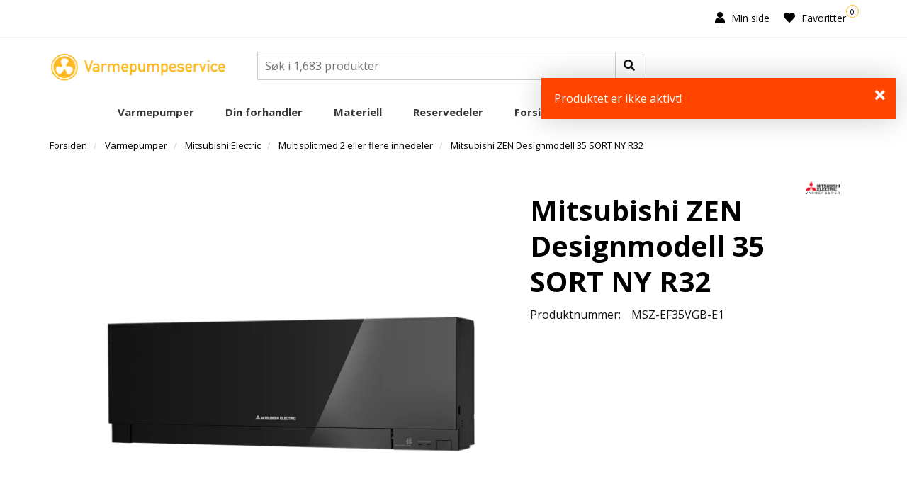

--- FILE ---
content_type: text/html; charset=UTF-8
request_url: https://www.varmepumpeservice.no/zen-designmodell-35-sort-r32-1
body_size: 13461
content:
<!DOCTYPE html>
<html lang="nb">
<head>
             
<!-- START /modules/meta -->
<title>Mitsubishi ZEN Designmodell 35 SORT NY R32 Velkommen </title>
<meta name="generator" content="Gurusoft Ecommerce">
<meta name="viewport" content="width=device-width, initial-scale=1.0">
<meta http-equiv="Content-Type" content="text/html; charset=UTF-8"/>
<meta http-equiv="X-UA-Compatible" content="IE=edge">
<meta charset="UTF-8"/>

<meta name="description" content=""/>
<meta name="robots" content="index,follow"/>

<meta name="google" content="notranslate"/>

<meta property="og:site_name" content="Velkommen "/>
<meta property="og:title" content="Mitsubishi ZEN Designmodell 35 SORT NY R32 Velkommen "/>
<meta property="og:type" content="product"/>
<meta property="og:description" content=""/>
<meta property="og:image" content="https://res.cloudinary.com/varmepumpeservice-as/image/upload/d_standard_placeholder.png,f_auto,q_auto/v1623068359/p_MSZ-EF35VGB-E1_default_1"/>
<meta property="og:image:url" content="https://res.cloudinary.com/varmepumpeservice-as/image/upload/d_standard_placeholder.png,f_auto,q_auto/v1623068359/p_MSZ-EF35VGB-E1_default_1"/>
<meta property="og:image:secure_url" content="https://res.cloudinary.com/varmepumpeservice-as/image/upload/d_standard_placeholder.png,f_auto,q_auto/v1623068359/p_MSZ-EF35VGB-E1_default_1"/>
<!-- END /modules/meta -->
             
<!-- START /modules/includes-head -->

         
<!-- START /modules/components/favicon -->



<!-- END /modules/components/favicon -->


    <!-- The initial config of Consent Mode -->
    <script type="text/javascript">window.dataLayer=window.dataLayer||[];function gtag(){dataLayer.push(arguments);}gtag('consent','default',{ad_storage:'denied',analytics_storage:'denied',wait_for_update:1500,});gtag('set','ads_data_redaction',true);</script>
    <script id="CookieConsent" src="https://policy.app.cookieinformation.com/uc.js" data-culture="NB" type="text/javascript" data-gcm-version="2.0"></script>


    
    <script>(function(w,d,s,l,i){w[l]=w[l]||[];w[l].push({'gtm.start':new Date().getTime(),event:'gtm.js'});var f=d.getElementsByTagName(s)[0],j=d.createElement(s),dl=l!='dataLayer'?'&l='+l:'';j.async=true;j.src='//www.googletagmanager.com/gtm.js?id='+i+dl;f.parentNode.insertBefore(j,f);})(window,document,'script','dataLayer','GTM-N8KCD2H');</script>

    <script>!function(f,b,e,v,n,t,s){if(f.fbq)return;n=f.fbq=function(){n.callMethod?n.callMethod.apply(n,arguments):n.queue.push(arguments)};if(!f._fbq)f._fbq=n;n.push=n;n.loaded=!0;n.version='2.0';n.queue=[];t=b.createElement(e);t.async=!0;t.src=v;s=b.getElementsByTagName(e)[0];s.parentNode.insertBefore(t,s)}(window,document,'script','//connect.facebook.net/en_US/fbevents.js');fbq('init','368472467574750');fbq('track','PageView');</script>
    <noscript><img height="1" width="1" style="display:none" src="https://www.facebook.com/tr?id=368472467574750&amp;ev=PageView&amp;noscript=1"/></noscript>

<link href="/themes/A.javascript,,_jquery,,_chosen,,_chosen.min.css,,qv==202503191046+stylesheet,,_bootstrap.css,,qv==202503191046+stylesheet,,_animation.css,,qv==202503191046,Mcc.5sARoUdPs2.css.pagespeed.cf.geBLqno1Qn.css" rel="stylesheet"/>



<link href="/themes/stylesheet/fontawesome/css/A.fontawesome.min.css,qv=202503191046.pagespeed.cf.So5ZFAvONt.css" rel="stylesheet preload" as="style">
<link href="/themes/stylesheet/fontawesome/css/A.brands.css,qv=202503191046.pagespeed.cf.m8KAKEhY1i.css" rel="stylesheet preload" as="style">
<link href="/themes/stylesheet/fontawesome/css/A.solid.css,qv=202503191046.pagespeed.cf.muOtzwMUM2.css" rel="stylesheet preload" as="style">
<link href="/themes/stylesheet/fontawesome/css/A.regular.css,qv=202503191046.pagespeed.cf.D8D6t6tnwD.css" rel="stylesheet preload" as="style">
<link href="/themes/stylesheet/fontawesome/css/A.v4-shims.css,qv=202503191046.pagespeed.cf.RnyYON69M9.css" rel="stylesheet preload" as="style">

<link href="/themes/stylesheet/A.owlCarousel,,_owl.carousel.min.css,,qv==202503191046+typeahead.css,,qv==202503191046,Mcc.EvJLTTqMW9.css.pagespeed.cf.nIqNGzcuFR.css" rel="stylesheet"/>

<link href="/themes/stylesheet/A.stylesheet.css+fancybox,,_jquery.fancybox.min.css,Mcc.eH1G7FvfuC.css.pagespeed.cf.A7hoM4WSX6.css" rel="stylesheet"/>


                        


<script>if(navigator.userAgent.match(/IEMobile\/10\.0/)){var msViewportStyle=document.createElement("style");msViewportStyle.appendChild(document.createTextNode("@-ms-viewport{width:auto!important}"));document.getElementsByTagName("head")[0].appendChild(msViewportStyle);}</script>

<!-- END /includes/stylesheet/product.vm -->

             <meta name="facebook-domain-verification" content="f5yz2k1ur0dn5a2f767t2rhci15xll"/>



    </head>
<body class="keep-header layout-fullwidth fs"><noscript><meta HTTP-EQUIV="refresh" content="0;url='https://www.varmepumpeservice.no/zen-designmodell-35-sort-r32-1?PageSpeed=noscript'" /><style><!--table,div,span,font,p{display:none} --></style><div style="display:block">Please click <a href="https://www.varmepumpeservice.no/zen-designmodell-35-sort-r32-1?PageSpeed=noscript">here</a> if you are not redirected within a few seconds.</div></noscript>
                 <noscript><iframe src="https://www.googletagmanager.com/ns.html?id=GTM-N8KCD2H" height="0" width="0" style="display:none;visibility:hidden"></iframe></noscript>
    <section id="page" class="offcanvas-pusher" role="main">

        <!--[if lt IE 7]>
        <p class="chromeframe">You are using an <strong>outdated</strong> browser. Please <a href="http://browsehappy.com/">upgrade your browser</a> or <a href="http://www.google.com/chromeframe/?redirect=true">activate Google Chrome Frame</a> to improve your experience.</p>
        <![endif]-->

                 
<!-- START /modules/components/top-menu -->

<div data-ajax_target="top-admin-menu">

</div>

<div class="hidden-xs hidden-sm top-menu-row">
    <div class="container">
        <div class="row">
            <div class="col-sm-6 text-left">
                <div class="top-menu-row__link-menu">
                                    </div>
            </div>
            <div class="col-sm-6 text-right">
                <div class="top-menu-row__icon-menu">
                    
                                        <div class="dealer-button-desktop clearfix">
                                 
<!-- START /modules/components/dealer-button-desktop -->
<!-- END /modules/components/dealer-button-desktop -->
                    </div>
                    
                    <div class="user-button-desktop clearfix">
                                 
<!-- START /modules/components/user-button-desktop -->
<a class="dropdown-toggle" data-toggle="dropdown" title="Min side">
    <i class="fas fa-user" aria-hidden="true"></i>
    Min side
</a>
<ul class="dropdown-menu" role="menu" data-ajax_target="user-button-links">
    </ul>
<!-- END /modules/components/user-button-desktop -->
                    </div>
                    <div class="info-button-desktop clearfix">
                                 
<!-- START /modules/components/info-button-desktop -->
<!-- END /modules/components/info-button-desktop -->
                    </div>
                                            <div class="favorite-button-desktop clearfix">
                                     
<!-- START /modules/components/favorite-button-desktop -->

<span class="favorite-quantity" data-ajax_target="favorites-size">
    </span>
<a href="/favorites" title="Favoritter" class="favorite-userbutton">
    <i class="fas fa-heart" aria-hidden="true"></i>
    Favoritter
</a>

<!-- END /modules/components/favorite-button-desktop -->
                        </div>
                                    </div>
            </div>
        </div>
    </div>
</div>

<!-- END /modules/components/favorite-button-desktop -->

                 
<!-- START /modules/header -->

<div class="scrollToTop">
    <div id="back-text">
        <span>Til toppen</span>
    </div>
    <i class="fas fa-angle-up" aria-hidden="true"></i>
</div>

<section id="header">
    <div id="sticky-desktop" class="desktop hidden-xs hidden-sm js-sticky-nav-wrapper">
        <div class="js-header2">
            <section id="topbar">
                                
                <div class="desktop hidden-xs hidden-sm">
                    <div class="container">
                        <div class="row">
                            <div class="col-md-3">
                                <div id="logo-theme" itemprop="logo">
                                    <a href="/"><img src="/themes/logos/xlogo.png.pagespeed.ic.EAojQnIQPq.webp" class="img-responsive" alt="Velkommen "></a>
                                </div>
                            </div>
                            <div class="col-md-6">
                                <div class="search-bar" itemscope itemtype="http://schema.org/WebSite">
                                    <meta itemprop="url" content="https://www.varmepumpeservice.no"/>
                                    <form action="search" method="get" accept-charset="UTF-8" itemprop="potentialAction" itemscope itemtype="http://schema.org/SearchAction">
                                        <meta itemprop="target" content="https://www.varmepumpeservice.no/search?action=search&q={q}"/>
                                        <input type="hidden" name="action" value="search"/>
                                        <input type="text" name="q" placeholder="Søk i 1,683 produkter" class="suggest" aria-label="Søk" required itemprop="query-input"/>
                                        <button class="button-search" type="submit" aria-label="Søk">
                                            <i class="fas fa-search"></i>
                                            <i class="fas fa-spinner fa-spin fa-fw hidden"></i>
                                        </button>
                                    </form>
                                </div>
                            </div>
                            <div class="col-md-3">
                                <div class="basket-button-desktop">
                                             
<!-- START /modules/components/basket-button-desktop -->

<!-- END /modules/components/basket-button-desktop -->
                                </div>
                            </div>
                        </div>
                    </div>
                </div>
            </section>

            <section id="pav-mainnav" class="search-in-nav">
                <div class="container mainnav-wrap">
                    <div class="navbar">
                        <nav class="pav-megamenu megamenu" id="desktop_menu" role="navigation">
                                     
<!-- START /modules/components/category-menu-desktop -->

<div class="container">
    <div class="collapse navbar-collapse hidden-xs hidden-sm">
        <ul class="nav navbar-nav" id="topMenu">
                                                            <li class=" dropdown dropdown-xl-trigger deeper " data-category_id="10005">
                    <a class="dropdown-toggle" href="/varmepumper">Varmepumper</a>
                                            <div class="dropdown-menu xl-dropdown dropdown-xl-content">
                            <div class="container">
                                <div class="category-sub-menu">
                                                                                                                                                        
                                                                                <div class="xl-row clearfix">
                                        
                                        <div class="xl-colum">
                                            <a href="/mitsubishi?parent=10005" title="Mitsubishi Electric"><strong>Mitsubishi Electric</strong></a>
                                                                                            <ul>
                                                                                                                                                                                                                        <li>
                                                            <a href="/bestselgere-mitsubishi-1?parent=10010">Bestselgere Mitsubishi</a>
                                                        </li>
                                                                                                                                                                                                                            <li>
                                                            <a href="/til-kontor-naring?parent=10010">Kontor/ lager</a>
                                                        </li>
                                                                                                                                                                                                                            <li>
                                                            <a href="/kirigamine-multisplitt?parent=10010">Multisplit med 2 eller flere innedeler</a>
                                                        </li>
                                                                                                                                                                                                                            <li>
                                                            <a href="/miniventilasjon?parent=10010">Miniventilasjon</a>
                                                        </li>
                                                                                                                                                                                                                            <li>
                                                            <a href="/naring-og-luft-vann-1?parent=10010">Mitsubishi - Næring og luft/vann</a>
                                                        </li>
                                                                                                                                                            </ul>
                                                                                    </div>

                                                                                                                                                            
                                        
                                        <div class="xl-colum">
                                            <a href="/panasonic?parent=10005" title="Panasonic"><strong>Panasonic</strong></a>
                                                                                            <ul>
                                                                                                                                                                                                                        <li>
                                                            <a href="/panasonic-bestselgere?parent=10011">Bestselgere Panasonic</a>
                                                        </li>
                                                                                                                                                                                                                            <li>
                                                            <a href="/multisplitt-med-innedeler?parent=10011">Multisplitt med innedeler</a>
                                                        </li>
                                                                                                                                                                                                                            <li>
                                                            <a href="/multisplitt-med-innedeler-1?parent=10011">Multisplitt nordisk med innedeler</a>
                                                        </li>
                                                                                                                                                                                                                            <li>
                                                            <a href="/naring-og-luft-vann?parent=10011">Næring og luft/vann</a>
                                                        </li>
                                                                                                                                                            </ul>
                                                                                    </div>

                                                                                                                                                            
                                        
                                        <div class="xl-colum">
                                            <a href="/toshiba?parent=10005" title="Toshiba"><strong>Toshiba</strong></a>
                                                                                            <ul>
                                                                                                                                                                                                                        <li>
                                                            <a href="/toshiba-bestselgere?parent=10145">Toshiba bestselgere</a>
                                                        </li>
                                                                                                                                                                                                                            <li>
                                                            <a href="/tekstiltrekk-til-toshiba-signatur?parent=10145">Tekstiltrekk til Toshiba Signatur</a>
                                                        </li>
                                                                                                                                                                                                                            <li>
                                                            <a href="/toshiba-multisplitt-1?parent=10145">Toshiba Multisplitt</a>
                                                        </li>
                                                                                                                                                                                                                            <li>
                                                            <a href="/toshiba-multisplitt-2-nordic?parent=10145">Toshiba Multisplitt Nordic</a>
                                                        </li>
                                                                                                                                                            </ul>
                                                                                    </div>

                                                                                                                                                            
                                        
                                        <div class="xl-colum">
                                            <a href="/cooper-hunter?parent=10005" title="Cooper&Hunter"><strong>Cooper&Hunter</strong></a>
                                                                                            <ul>
                                                                                                                                                                                                                        <li>
                                                            <a href="/bestselgere-cooper--hunter?parent=10244">Bestselgere Cooper & Hunter</a>
                                                        </li>
                                                                                                                                                            </ul>
                                                                                    </div>

                                                                                                                                                            
                                        
                                        <div class="xl-colum">
                                            <a href="/fujitsu-1?parent=10005" title="Fujitsu"><strong>Fujitsu</strong></a>
                                                                                    </div>

                                                                                </div>
                                                                                                                                                            
                                                                                <div class="xl-row clearfix">
                                        
                                        <div class="xl-colum">
                                            <a href="/samsung?parent=10005" title="Samsung"><strong>Samsung</strong></a>
                                                                                            <ul>
                                                                                                                                                                                                                        <li>
                                                            <a href="/samsung-bestselgere?parent=10139">Samsung Bestselgere</a>
                                                        </li>
                                                                                                                                                            </ul>
                                                                                    </div>

                                                                                                                                                            
                                        
                                        <div class="xl-colum">
                                            <a href="/midea-varmepumper?parent=10005" title="Midea varmepumper"><strong>Midea varmepumper</strong></a>
                                                                                            <ul>
                                                                                                                                                                                                                        <li>
                                                            <a href="/midea-bestselgere?parent=10100">Midea Bestselgere</a>
                                                        </li>
                                                                                                                                                                                                                            <li>
                                                            <a href="/midea-multisplit?parent=10100">Multisplit med 2 eller flere innedeler</a>
                                                        </li>
                                                                                                                                                            </ul>
                                                                                    </div>

                                                                                                            </div>
                            </div>
                        </div>
                                    </li>
                                                            <li class=" dropdown dropdown-xl-trigger deeper " data-category_id="10090">
                    <a class="dropdown-toggle" href="/gratis-befaring">Din forhandler</a>
                                            <div class="dropdown-menu xl-dropdown dropdown-xl-content">
                            <div class="container">
                                <div class="category-sub-menu">
                                                                                                                                                        
                                                                                <div class="xl-row clearfix">
                                        
                                        <div class="xl-colum">
                                            <a href="/takk-forhandler?parent=10090" title="Takk forhandler"><strong>Takk forhandler</strong></a>
                                                                                    </div>

                                                                                                            </div>
                            </div>
                        </div>
                                    </li>
                                                            <li class=" dropdown dropdown-xl-trigger deeper " data-category_id="10006">
                    <a class="dropdown-toggle" href="/materiell">Materiell</a>
                                            <div class="dropdown-menu xl-dropdown dropdown-xl-content">
                            <div class="container">
                                <div class="category-sub-menu">
                                                                                                                                                        
                                                                                <div class="xl-row clearfix">
                                        
                                        <div class="xl-colum">
                                            <a href="/isolerte-kopperror?parent=10006" title="Isolerte kopperrør"><strong>Isolerte kopperrør</strong></a>
                                                                                            <ul>
                                                                                                                                                                                                                        <li>
                                                            <a href="/overbygg-metall-1?parent=10021">Dobbelisolert kobberrør</a>
                                                        </li>
                                                                                                                                                                                                                            <li>
                                                            <a href="/isolert-kobberror?parent=10021">Isolert kobberrør</a>
                                                        </li>
                                                                                                                                                            </ul>
                                                                                    </div>

                                                                                                                                                            
                                        
                                        <div class="xl-colum">
                                            <a href="/veggfester-bakkestativ?parent=10006" title="Veggfester/bakkestativ"><strong>Veggfester/bakkestativ</strong></a>
                                                                                            <ul>
                                                                                                                                                                                                                        <li>
                                                            <a href="/veggfeste-3?parent=10023">Veggfeste</a>
                                                        </li>
                                                                                                                                                                                                                            <li>
                                                            <a href="/veggfeste?parent=10023">Bakkestativ</a>
                                                        </li>
                                                                                                                                                                                                                            <li>
                                                            <a href="/vibrasjonsdempere?parent=10023">Vibrasjonsdempere</a>
                                                        </li>
                                                                                                                                                                                                                            <li>
                                                            <a href="/base-for-bakkemontering?parent=10023">Base for bakkemontering</a>
                                                        </li>
                                                                                                                                                                                                                            <li>
                                                            <a href="/veggfeste-2?parent=10023">Spesialbraketter</a>
                                                        </li>
                                                                                                                                                            </ul>
                                                                                    </div>

                                                                                                                                                            
                                        
                                        <div class="xl-colum">
                                            <a href="/kanaler?parent=10006" title="Kanaler Standard"><strong>Kanaler Standard</strong></a>
                                                                                            <ul>
                                                                                                                                                                                                                        <li>
                                                            <a href="/kanaler-hvit-80x60?parent=10022">Ambista hvit 80x60</a>
                                                        </li>
                                                                                                                                                                                                                            <li>
                                                            <a href="/kanal-elfenben-80x60?parent=10022">Ambista elfenben 80x60</a>
                                                        </li>
                                                                                                                                                                                                                            <li>
                                                            <a href="/kanaler-sort-80x60?parent=10022">Ambista sort 80x60</a>
                                                        </li>
                                                                                                                                                                                                                            <li>
                                                            <a href="/kanaler-brun-80x60-1?parent=10022">Ambista brun 80x60</a>
                                                        </li>
                                                                                                                                                                                                                            <li>
                                                            <a href="/kanal-gra-80x60?parent=10022">Ambista grå 80x60</a>
                                                        </li>
                                                                                                                                                                                                                            <li>
                                                            <a href="/kanaler-hvit-110x75?parent=10022">Ambista hvit 110x75</a>
                                                        </li>
                                                                                                                                                                                                                            <li>
                                                            <a href="/kanal-elfenben-110x75?parent=10022">Ambista elfenben 110x75</a>
                                                        </li>
                                                                                                                                                                                                                            <li>
                                                            <a href="/tilbehor-kanaler?parent=10022">Tilbehør kanaler</a>
                                                        </li>
                                                                                                                                                            </ul>
                                                                                    </div>

                                                                                                                                                            
                                        
                                        <div class="xl-colum">
                                            <a href="/kanaler-tecnosystemi?parent=10006" title="Kanaler Tecnosystemi"><strong>Kanaler Tecnosystemi</strong></a>
                                                                                            <ul>
                                                                                                                                                                                                                        <li>
                                                            <a href="/tecnosystemi-72x64mm-hvit?parent=10260">Tecnosystemi 72x64mm hvit</a>
                                                        </li>
                                                                                                                                                                                                                            <li>
                                                            <a href="/tecnosystemi-72x64mm-elfenben-1?parent=10260">Tecnosystemi 72x64mm Elfenben</a>
                                                        </li>
                                                                                                                                                                                                                            <li>
                                                            <a href="/tecnosystemi-72x64mm-sort?parent=10260">Tecnosystemi 72x64mm sort</a>
                                                        </li>
                                                                                                                                                            </ul>
                                                                                    </div>

                                                                                                                                                            
                                        
                                        <div class="xl-colum">
                                            <a href="/kondensprodukter?parent=10006" title="Kondensprodukter"><strong>Kondensprodukter</strong></a>
                                                                                            <ul>
                                                                                                                                                                                                                        <li>
                                                            <a href="/slanger-og-tilbehor-1?parent=10034">Slanger og tilbehør</a>
                                                        </li>
                                                                                                                                                                                                                            <li>
                                                            <a href="/ror-og-tilbehor-1?parent=10034">Rør og tilbehør</a>
                                                        </li>
                                                                                                                                                                                                                            <li>
                                                            <a href="/ror-og-tilbehor?parent=10034">Sifoner og antiluktlåser</a>
                                                        </li>
                                                                                                                                                                                                                            <li>
                                                            <a href="/sikkerhetsbur?parent=10034">Dryppanner</a>
                                                        </li>
                                                                                                                                                            </ul>
                                                                                    </div>

                                                                                </div>
                                                                                                                                                            
                                                                                <div class="xl-row clearfix">
                                        
                                        <div class="xl-colum">
                                            <a href="/el-materiell-kabler?parent=10006" title="El-materiell/kabler"><strong>El-materiell/kabler</strong></a>
                                                                                            <ul>
                                                                                                                                                                                                                        <li>
                                                            <a href="/tilkoblingskabel-1?parent=10025">Tilkoblingskabel</a>
                                                        </li>
                                                                                                                                                                                                                            <li>
                                                            <a href="/jordingskabel?parent=10025">Jordingskabel</a>
                                                        </li>
                                                                                                                                                                                                                            <li>
                                                            <a href="/skjotekabel?parent=10025">Skjøteledninger</a>
                                                        </li>
                                                                                                                                                                                                                            <li>
                                                            <a href="/varmekabel?parent=10025">Varmekabel</a>
                                                        </li>
                                                                                                                                                            </ul>
                                                                                    </div>

                                                                                                                                                            
                                        
                                        <div class="xl-colum">
                                            <a href="/luft-vann-materiell?parent=10006" title="Luft/vann materiell"><strong>Luft/vann materiell</strong></a>
                                                                                            <ul>
                                                                                                                                                                                                                        <li>
                                                            <a href="/varmekolbe?parent=10177">Varmekolbe</a>
                                                        </li>
                                                                                                                                                                                                                            <li>
                                                            <a href="/anode?parent=10177">Anode</a>
                                                        </li>
                                                                                                                                                                                                                            <li>
                                                            <a href="/filterkuleventil?parent=10177">Filterkuleventil</a>
                                                        </li>
                                                                                                                                                                                                                            <li>
                                                            <a href="/filterkuleventil-1?parent=10177">Slamfilter</a>
                                                        </li>
                                                                                                                                                                                                                            <li>
                                                            <a href="/filterkuleventil-2?parent=10177">Lufteventil</a>
                                                        </li>
                                                                                                                                                                                                                            <li>
                                                            <a href="/lufteventil?parent=10177">Magnetittfilter</a>
                                                        </li>
                                                                                                                                                                                                                            <li>
                                                            <a href="/magnetittfilter?parent=10177">Blandeventiler</a>
                                                        </li>
                                                                                                                                                                                                                            <li>
                                                            <a href="/blandeventiler?parent=10177">Fylleenheter</a>
                                                        </li>
                                                                                                                                                                                                                            <li>
                                                            <a href="/fylleenheter?parent=10177">Pumpegrupper</a>
                                                        </li>
                                                                                                                                                            </ul>
                                                                                    </div>

                                                                                                                                                            
                                        
                                        <div class="xl-colum">
                                            <a href="/overbygg-dryppanner-1?parent=10006" title="Overbygg og tak"><strong>Overbygg og tak</strong></a>
                                                                                            <ul>
                                                                                                                                                                                                                        <li>
                                                            <a href="/overbygg-deksel-hus?parent=10029">Overbygg tre</a>
                                                        </li>
                                                                                                                                                                                                                            <li>
                                                            <a href="/overbygg-metall?parent=10029">Overbygg metall</a>
                                                        </li>
                                                                                                                                                                                                                            <li>
                                                            <a href="/overbygg-metalltak?parent=10029">Metalltak</a>
                                                        </li>
                                                                                                                                                                                                                            <li>
                                                            <a href="/metalltak?parent=10029">Deksel PVC/stoff</a>
                                                        </li>
                                                                                                                                                            </ul>
                                                                                    </div>

                                                                                                                                                            
                                        
                                        <div class="xl-colum">
                                            <a href="/verktoy?parent=10006" title="Verktøy"><strong>Verktøy</strong></a>
                                                                                            <ul>
                                                                                                                                                                                                                        <li>
                                                            <a href="/vvs-verktoy?parent=10036">VVS-verktøy</a>
                                                        </li>
                                                                                                                                                                                                                            <li>
                                                            <a href="/elektrikerverktoy?parent=10036">Elektrikerverktøy</a>
                                                        </li>
                                                                                                                                                                                                                            <li>
                                                            <a href="/arbeidslys?parent=10036">Arbeidslys</a>
                                                        </li>
                                                                                                                                                                                                                            <li>
                                                            <a href="/kniver-og-kutteredskap?parent=10036">Kniver og kutteredskap</a>
                                                        </li>
                                                                                                                                                                                                                            <li>
                                                            <a href="/maleverktoy?parent=10036">Måleverktøy</a>
                                                        </li>
                                                                                                                                                                                                                            <li>
                                                            <a href="/handverktoy?parent=10036">Håndverktøy</a>
                                                        </li>
                                                                                                                                                            </ul>
                                                                                    </div>

                                                                                                                                                            
                                        
                                        <div class="xl-colum">
                                            <a href="/pumper-og-tilbehor?parent=10006" title="Pumper og tilbehør"><strong>Pumper og tilbehør</strong></a>
                                                                                            <ul>
                                                                                                                                                                                                                        <li>
                                                            <a href="/vvs-verktoy-1?parent=10199">Kondenspumper</a>
                                                        </li>
                                                                                                                                                                                                                            <li>
                                                            <a href="/kondenspumper?parent=10199">Sirkulasjonspumper</a>
                                                        </li>
                                                                                                                                                                                                                            <li>
                                                            <a href="/sirkulasjonspumper?parent=10199">Vakumpumper</a>
                                                        </li>
                                                                                                                                                                                                                            <li>
                                                            <a href="/vakumpumper?parent=10199">Tømme/fyllestasjoner</a>
                                                        </li>
                                                                                                                                                                                                                            <li>
                                                            <a href="/vakumpumper-1?parent=10199">Vakumpumpetilbehør</a>
                                                        </li>
                                                                                                                                                                                                                            <li>
                                                            <a href="/vakumpumpetilbehor?parent=10199">Manifold og tilbehør</a>
                                                        </li>
                                                                                                                                                            </ul>
                                                                                    </div>

                                                                                </div>
                                                                                                                                                            
                                                                                <div class="xl-row clearfix">
                                        
                                        <div class="xl-colum">
                                            <a href="/verktoy-1?parent=10006" title="Sikkerhetsutstyr"><strong>Sikkerhetsutstyr</strong></a>
                                                                                            <ul>
                                                                                                                                                                                                                        <li>
                                                            <a href="/hansker?parent=10191">Hansker</a>
                                                        </li>
                                                                                                                                                                                                                            <li>
                                                            <a href="/seler-og-hjelmer?parent=10191">Seler og hjelmer</a>
                                                        </li>
                                                                                                                                                                                                                            <li>
                                                            <a href="/forstehjelp?parent=10191">Førstehjelp</a>
                                                        </li>
                                                                                                                                                                                                                            <li>
                                                            <a href="/horselvern?parent=10191">Hørselvern</a>
                                                        </li>
                                                                                                                                                                                                                            <li>
                                                            <a href="/vernebriller?parent=10191">Vernebriller</a>
                                                        </li>
                                                                                                                                                                                                                            <li>
                                                            <a href="/hansker-1?parent=10191">Åndedrettsvern</a>
                                                        </li>
                                                                                                                                                                                                                            <li>
                                                            <a href="/brannslukningsapparat?parent=10191">Brannslukningsapparat</a>
                                                        </li>
                                                                                                                                                            </ul>
                                                                                    </div>

                                                                                                                                                            
                                        
                                        <div class="xl-colum">
                                            <a href="/filter?parent=10006" title="Filter"><strong>Filter</strong></a>
                                                                                            <ul>
                                                                                                                                                                                                                        <li>
                                                            <a href="/filter-mitsubishi?parent=10026">Filter Mitsubishi</a>
                                                        </li>
                                                                                                                                                                                                                            <li>
                                                            <a href="/filter-panasonic?parent=10026">Filter Panasonic</a>
                                                        </li>
                                                                                                                                                                                                                            <li>
                                                            <a href="/filter-fujitsu?parent=10026">Filter Fujitsu</a>
                                                        </li>
                                                                                                                                                                                                                            <li>
                                                            <a href="/filter-toshiba-1?parent=10026">Filter Toshiba</a>
                                                        </li>
                                                                                                                                                            </ul>
                                                                                    </div>

                                                                                                                                                            
                                        
                                        <div class="xl-colum">
                                            <a href="/rengjoring?parent=10006" title="Rengjøring"><strong>Rengjøring</strong></a>
                                                                                    </div>

                                                                                                                                                            
                                        
                                        <div class="xl-colum">
                                            <a href="/diverse?parent=10006" title="Diverse"><strong>Diverse</strong></a>
                                                                                    </div>

                                                                                                            </div>
                            </div>
                        </div>
                                    </li>
                                                            <li class=" dropdown dropdown-xl-trigger deeper " data-category_id="10007">
                    <a class="dropdown-toggle" href="/reservedeler">Reservedeler</a>
                                            <div class="dropdown-menu xl-dropdown dropdown-xl-content">
                            <div class="container">
                                <div class="category-sub-menu">
                                                                                                                                                        
                                                                                <div class="xl-row clearfix">
                                        
                                        <div class="xl-colum">
                                            <a href="/reservedeler-mitsubishi?parent=10007" title="Reservedeler Mitsubishi"><strong>Reservedeler Mitsubishi</strong></a>
                                                                                            <ul>
                                                                                                                                                                                                                        <li>
                                                            <a href="/mitsubishi-innedeler?parent=10040">Mitsubishi innedeler</a>
                                                        </li>
                                                                                                                                                                                                                            <li>
                                                            <a href="/me-innedeler-1?parent=10040">Mitsubishi utedeler</a>
                                                        </li>
                                                                                                                                                            </ul>
                                                                                    </div>

                                                                                                                                                            
                                        
                                        <div class="xl-colum">
                                            <a href="/reservedeler-panasonic?parent=10007" title="Reservedeler Panasonic"><strong>Reservedeler Panasonic</strong></a>
                                                                                            <ul>
                                                                                                                                                                                                                        <li>
                                                            <a href="/pana-innedeler?parent=10041">Panasonic innedeler</a>
                                                        </li>
                                                                                                                                                                                                                            <li>
                                                            <a href="/pana-innedeler-1?parent=10041">Panasonic utedeler</a>
                                                        </li>
                                                                                                                                                            </ul>
                                                                                    </div>

                                                                                                                                                            
                                        
                                        <div class="xl-colum">
                                            <a href="/reservedeler-fujitsu?parent=10007" title="Reservedeler Fujitsu"><strong>Reservedeler Fujitsu</strong></a>
                                                                                            <ul>
                                                                                                                                                                                                                        <li>
                                                            <a href="/pana-utedeler?parent=10042">Fujitsu innedeler</a>
                                                        </li>
                                                                                                                                                                                                                            <li>
                                                            <a href="/fujitsu-innedeler?parent=10042">Fujitsu utedeler</a>
                                                        </li>
                                                                                                                                                            </ul>
                                                                                    </div>

                                                                                                                                                            
                                        
                                        <div class="xl-colum">
                                            <a href="/reservedeler-toshiba-1?parent=10007" title="Reservedeler Toshiba"><strong>Reservedeler Toshiba</strong></a>
                                                                                            <ul>
                                                                                                                                                                                                                        <li>
                                                            <a href="/toshiba-innedeler-1?parent=10253">Toshiba innedeler</a>
                                                        </li>
                                                                                                                                                                                                                            <li>
                                                            <a href="/toshiba-utedeler?parent=10253">Toshiba utedeler</a>
                                                        </li>
                                                                                                                                                            </ul>
                                                                                    </div>

                                                                                                            </div>
                            </div>
                        </div>
                                    </li>
                                                            <li class=" dropdown dropdown-xl-trigger deeper " data-category_id="10008">
                    <a class="dropdown-toggle" href="/forsikring-og-finansiering">Forsikring og finansiering</a>
                                            <div class="dropdown-menu xl-dropdown dropdown-xl-content">
                            <div class="container">
                                <div class="category-sub-menu">
                                                                                                                                                        
                                                                                <div class="xl-row clearfix">
                                        
                                        <div class="xl-colum">
                                            <a href="/forsikring?parent=10008" title="Forsikring"><strong>Forsikring</strong></a>
                                                                                    </div>

                                                                                                                                                            
                                        
                                        <div class="xl-colum">
                                            <a href="/finansiering?parent=10008" title="Finansiering"><strong>Finansiering</strong></a>
                                                                                    </div>

                                                                                                            </div>
                            </div>
                        </div>
                                    </li>
                                                            <li class=" dropdown dropdown-xl-trigger deeper " data-category_id="10009">
                    <a class="dropdown-toggle" href="/om-oss">Om oss</a>
                                            <div class="dropdown-menu xl-dropdown dropdown-xl-content">
                            <div class="container">
                                <div class="category-sub-menu">
                                                                                                                                                        
                                                                                <div class="xl-row clearfix">
                                        
                                        <div class="xl-colum">
                                            <a href="/historien?parent=10009" title="Historien"><strong>Historien</strong></a>
                                                                                    </div>

                                                                                                                                                            
                                        
                                        <div class="xl-colum">
                                            <a href="/ansatte?parent=10009" title="Ansatte"><strong>Ansatte</strong></a>
                                                                                    </div>

                                                                                                                                                            
                                        
                                        <div class="xl-colum">
                                            <a href="/kontakt-oss?parent=10009" title="Kontakt oss"><strong>Kontakt oss</strong></a>
                                                                                    </div>

                                                                                                                                                            
                                        
                                        <div class="xl-colum">
                                            <a href="/bli-forhandler?parent=10009" title="Bli forhandler"><strong>Bli forhandler</strong></a>
                                                                                    </div>

                                                                                                                                                            
                                        
                                        <div class="xl-colum">
                                            <a href="/behandling-av-personopplysninger?parent=10009" title="Personopplysninger"><strong>Personopplysninger</strong></a>
                                                                                    </div>

                                                                                </div>
                                                                                                                                                            
                                                                                <div class="xl-row clearfix">
                                        
                                        <div class="xl-colum">
                                            <a href="/apenhetsloven?parent=10009" title="Åpenhetsloven"><strong>Åpenhetsloven</strong></a>
                                                                                    </div>

                                                                                                                                                            
                                        
                                        <div class="xl-colum">
                                            <a href="/jobb-hos-oss?parent=10009" title="Ledige stillinger"><strong>Ledige stillinger</strong></a>
                                                                                    </div>

                                                                                                            </div>
                            </div>
                        </div>
                                    </li>
                                                            <li class=" dropdown dropdown-xl-trigger deeper " data-category_id="10016">
                    <a class="dropdown-toggle" href="/inspirasjon">Inspirasjon</a>
                                            <div class="dropdown-menu xl-dropdown dropdown-xl-content">
                            <div class="container">
                                <div class="category-sub-menu">
                                                                                                                                                        
                                                                                <div class="xl-row clearfix">
                                        
                                        <div class="xl-colum">
                                            <a href="/sparekalkulator?parent=10016" title="Sparekalkulator"><strong>Sparekalkulator</strong></a>
                                                                                    </div>

                                                                                                            </div>
                            </div>
                        </div>
                                    </li>
                    </ul>
    </div>
</div>
<!-- END /modules/components/category-menu-desktop -->
                        </nav>
                    </div>
                </div>
            </section>
        </div>
    </div>

    <div class="mobile hidden-lg hidden-md">
        <div id="sticky-mobile" class="sticky-scroll js-sticky-nav-wrapper">
            
            <div class="navbar-header">
                <div class="navbar-row">
                    <div class="m-float-left">
                        <button type="button" class="nav-button" onclick="toggleOffCanvasMenu('left')">
                            <span class="sr-only">Toggle navigation</span>
                            <i class="fas fa-2x fa-bars" aria-hidden="true"></i>
                        </button>
                    </div>

                    <div class="m-logo">
                        <a href="/"><img src="/themes/logos/xlogo.png.pagespeed.ic.EAojQnIQPq.webp" class="img-responsive" alt="Velkommen "></a>
                    </div>

                    <div class="m-float-right">
                        <div class="m-cart">
                                     
<!-- START /modules/components/basket-button-mobile -->

<!-- END /modules/components/basket-button-mobile -->
                        </div>
                        <div class="m-right-menu-toggle">
                                     
<!-- START /modules/components/user-button-mobile -->

<button type="button" class="nav-button" onclick="toggleOffCanvasMenu('right')">
    <span class="sr-only">Toggle navigation</span>
    <i class="fas fa-2x fa-ellipsis-v" aria-hidden="true"></i>
</button>

<!-- END /modules/components/user-button-mobile -->
                        </div>
                    </div>
                </div>
                <div class="navbar-row">
                    <div class="m-search">
                        <form action="search" method="get" accept-charset="UTF-8">
                            <input type="hidden" name="action" value="search"/>
                            <input type="text" name="q" placeholder="Søk i 1,683 produkter" class="suggest" aria-label="Søk i 1,683 produkter" required />
                            <button type="submit" class="nav-button">
                                <span class="sr-only">Toggle navigation</span>
                                <i class="fas fa-2x fa-search" aria-label="Søk" aria-hidden="true"></i>
                            </button>
                        </form>
                    </div>
                </div>
            </div>
        </div>
    </div>
</section>

<!-- END /modules/components/user-button-mobile -->


                 
<!-- START /modules/components/notification-header -->

<section id="sys-notification">
    <div id="notifications">
                            <div class="notification">
                <div class="warning">
                    Produktet er ikke aktivt!
                    <i class="fas fa-times close" aria-hidden="true" onclick="removeNotification(0)"></i>
                </div>
            </div>
                    </div>
</section>

<!-- END /modules/components/notification-header -->

        <section id="columns">
            

    

             
<!-- START /modules/product -->



        
    <div class="container">
        <div class="row">
            <section class="col-lg-12 col-md-12 col-sm-12 col-xs-12">
                <div data-ajax_trigger="breadcrumbs" class="breadcrumbs">
                                    </div>
                <div id="content" itemscope="" itemtype="http://schema.org/Product">
                    <div class="variant-loader"><i class="fas fa-spinner fa-spin"></i></div>
                    <div class="product-info">
                        <div class="row">
                            <div id="productGalleryWrapper" class="col-md-7">
                                                            </div>
                            <div id="productInfo" class="col-md-5">
                                <div id="productInfoWrapper">
                                             
<!-- START /modules/components/product-info -->


<div class="row">
	<div class="col-sm-10">
                <h1 itemprop="name">Mitsubishi ZEN Designmodell 35 SORT NY R32</h1>
        <div class="description">
            <div itemprop="sku" class="product-sku">
                <span>Produktnummer:</span> MSZ-EF35VGB-E1<br>
            </div>
                                                        </div>
    </div>
            <div itemprop="brand" itemtype="http://schema.org/Thing" itemscope>
            <meta itemprop="name" content="Mitsubishi Electric"/>
        </div>
                <div class="col-sm-2">
                                                                        <a href="https://www.varmepumpeservice.no/mitsubishi?parent=10005" target="_blank" title="Mitsubishi Electric">
            
            <img src="https://res.cloudinary.com/varmepumpeservice-as/image/upload/c_limit,d_standard_placeholder.png,f_auto,h_200,q_auto,w_200/v1582024380/v_v-10000_default_1" class="img-responsive hidden-xs" itemprop="manufacturer" alt="Mitsubishi Electric">

                            </a>
                    </div>
    </div>


<!-- END /modules/components/product-info -->
                                </div>

                                <div id="productVariantNavigationWrapper">
                                                                    </div>

                                
                                <div id="productIngressWrapper">
                                             
<!-- START /modules/components/product-ingress -->

<p></p>

<!-- END /modules/components/product-ingress -->
                                </div>
                            </div>
                        </div>
                    </div>

                    <div id="productTabsWrapper">
                                 
<!-- START /modules/components/product-tabs -->

<ul class="nav nav-tabs nav-tabs-stacked" role="tablist">
        <li class="active"><a href="#tab-description" role="tab" data-toggle="tab">Beskrivelse</a></li>
            <li><a href="#tab-specs" role="tab" data-toggle="tab">Spesifikasjoner</a></li>
        </ul>

<div class="tab-content" data-role="tabcontent">
        <div id="tab-description" class="tab-pane active">
        <div itemprop="description">
            <h1>VARMEPUMPE MED SUPERTYNN DESIGN</h1>

<p>ZEN designvarmepumpe er en liten varmepumpe som kombinerer både design og teknikk – slik at du kan forene harmonien i hjemmet ditt med økt komfort og redusert strømregning. Vår prisvinnende designmodell har en supertynn og stillegående innedel, og du kan velge blant 3 farger: hvit, sølv eller sort.</p>

<p>Designmodellen leveres også med uketimer, iSave-funksjon med mulighet for vedlikeholdsvarme ned til 10°C og Fan Mode. Sistnevnte er en egen viftemodus der kun viften går, noe som gjør den perfekt som kombinasjon med peis eller ovn for å spre varmen.</p>

        </div>
    </div>

            <div id="tab-specs" class="tab-pane">

            
                                    <table class="table table-striped">
                        <thead>
                            <th colspan="2">Base for all products</th>
                        </thead>
                                                    <tr>
                                <td>Samlet vekt innedel og utedel</td>
                                <td>13.0 kg</td>
                            </tr>
                                            </table>
                            
                                    <table class="table table-striped">
                        <thead>
                            <th colspan="2">Vekt og mål</th>
                        </thead>
                                                    <tr>
                                <td>Vekt innedel</td>
                                <td>11,5 kg</td>
                            </tr>
                                                    <tr>
                                <td>HxBxD innedel</td>
                                <td>299 x 885 x 195 mm</td>
                            </tr>
                                            </table>
                            
                                    <table class="table table-striped">
                        <thead>
                            <th colspan="2">Lydnivå og driftsområde</th>
                        </thead>
                                                    <tr>
                                <td>Lydnivå  innedel</td>
                                <td>21 - 46 dB(a)</td>
                            </tr>
                                            </table>
                                    </div>
    
    </div>

<!-- END /modules/components/product-tabs -->
                    </div>

                    <div id="productRelationsWrapper">
                                 
<!-- START /modules/components/product-relations -->



<div id="relatedProducts">
    </div>

<div id="alternativeProducts">
    </div>

<div id="recommendedProducts">
    </div>

<!-- END /modules/components/product-relations -->
                    </div>
                </div>
            </section>
        </div>
    </div>

                                            

<!-- END /modules/components/product-relations -->



        </section>
    </section>

             
<!-- START /modules/footer -->



<section id="footer">
    <div class="footer-top">
        <div class="footer-center">
                            
                
                                        
                    <div class="container">
                        <div class="row no-gutters " id="footer_row_1">
                                                                                                                            <div class="col-lg-4 ">
                                    <div class="footer-element footer-element-wysiwyg ">
                                                     
<!-- START /modules/components/template-static-wysiwyg -->

<div>
    <p><img alt="" class="img-responsive" data-pagespeed-lazy-replaced-functions="1" data-pagespeed-lazy-src="https://res.cloudinary.com/varmepumpeservice-as/image/upload/d_standard_placeholder.png,f_auto,q_auto/v1584374115/VPS_logo_hvite" data-pagespeed-url-hash="1648462707" onerror="this.onerror=null;pagespeed.lazyLoadImages.loadIfVisibleAndMaybeBeacon(this);" onload="pagespeed.lazyLoadImages.loadIfVisibleAndMaybeBeacon(this);" src="https://res.cloudinary.com/varmepumpeservice-as/image/upload/d_standard_placeholder.png,f_auto,q_auto/v1584374115/VPS_logo_hvite" style="width: 199px; height: 36px;"/><br/>
<strong>Varmepumpeservice AS</strong><br/>
i Kristiansand er offisiell distribut&oslash;r i Norge for b&aring;de Mitsubishi Electric, Panasonic og Toshiba med over 200 forhandlere over hele landet. Firmaet er med dette en av landets ledende leverand&oslash;rer av varmepumper.<br/>
<br/>
<a href="/behandling-av-personopplysninger">Personopplysninger</a></p>

</div>

<!-- END /modules/components/template-static-wysiwyg -->
                                    </div>
                                </div>
                                                                                                                            <div class="col-lg-4 ">
                                    <div class="footer-element footer-element-wysiwyg ">
                                                     
<!-- START /modules/components/template-static-wysiwyg -->

<div>
    <p>&nbsp;</p>

<p><br/>
<b>Kontakt oss</b></p>

<p><b>T</b>: +47 40 00 58 94<br/>
<b>A</b>: Mj&aring;vannssl&oslash;yfen 200,&nbsp;4628 Kristiansand<br/>
<b>E</b>: <a href="mailto:firmapost@varmepumpeservice.no">firmapost@varmepumpeservice.no</a><br/>
<b>F</b>: <a href="https://www.facebook.com/varmepumpeservice.as">www.facebook.com/varmepumpeservice.as</a><br/>
<br/>
<a href="https://www.varmepumpeservice.no/document?id=10013">Kj&oslash;psbetingelser</a></p>

</div>

<!-- END /modules/components/template-static-wysiwyg -->
                                    </div>
                                </div>
                                                                                                                            <div class="col-lg-4 ">
                                    <div class="footer-element footer-element-wysiwyg ">
                                                     
<!-- START /modules/components/template-static-wysiwyg -->

<div>
    <p><br/>
<br/>
<br/>
<b>Offisiell distribut&oslash;r av</b></p>

<p>Mitsubishi Electric<br/>
Panasonic<br/>
Cooper &amp; Hunter<br/>
Toshiba<br/>
Fujitsu</p>

</div>

<!-- END /modules/components/template-static-wysiwyg -->
                                    </div>
                                </div>
                                                    </div>
                    </div>
                                    </div>
        <div id="powered">
            <div class="container">
                <div class="row">
                    <div class="inner clearfix">
                        <div class="copyright">
                            <a href="https://www.gurusoft.no/" target="_blank" rel="nofollow">Gurusoft</a>
                        </div>
                    </div>
                </div>
            </div>
        </div>
    </div>
</section>

<!-- END /modules/components/template-static-wysiwyg -->

             
<!-- START /modules/components/off-canvas-left-menu -->



<div class="off-canvas-menu left " data-subcategories="7">
    <div class="menu-nav">
                                    <a class="category-link" href="/">
                    <i class="fas fa-home" aria-hidden="true"></i>
                    Tilbake til forsiden
                </a>
                            <a href="javascript:void(0)" class="close-btn" onclick="toggleOffCanvasMenu('left')" aria-label="Lukk">&times;</a>
    </div>

            <ul role="menu">
                                                            <li role="menuitem">
                    <a class="category-link" href="/varmepumper?mv=left">
                        Varmepumper
                                                    <i class="fas fa-angle-double-right" aria-hidden="true"></i>
                                            </a>
                </li>
                                                            <li role="menuitem">
                    <a class="category-link" href="/gratis-befaring?mv=left">
                        Din forhandler
                                                    <i class="fas fa-angle-double-right" aria-hidden="true"></i>
                                            </a>
                </li>
                                                            <li role="menuitem">
                    <a class="category-link" href="/materiell?mv=left">
                        Materiell
                                                    <i class="fas fa-angle-double-right" aria-hidden="true"></i>
                                            </a>
                </li>
                                                            <li role="menuitem">
                    <a class="category-link" href="/reservedeler?mv=left">
                        Reservedeler
                                                    <i class="fas fa-angle-double-right" aria-hidden="true"></i>
                                            </a>
                </li>
                                                            <li role="menuitem">
                    <a class="category-link" href="/forsikring-og-finansiering?mv=left">
                        Forsikring og finansiering
                                                    <i class="fas fa-angle-double-right" aria-hidden="true"></i>
                                            </a>
                </li>
                                                            <li role="menuitem">
                    <a class="category-link" href="/om-oss?mv=left">
                        Om oss
                                                    <i class="fas fa-angle-double-right" aria-hidden="true"></i>
                                            </a>
                </li>
                                                            <li role="menuitem">
                    <a class="category-link" href="/inspirasjon?mv=left">
                        Inspirasjon
                                                    <i class="fas fa-angle-double-right" aria-hidden="true"></i>
                                            </a>
                </li>
                    </ul>
    
    </div>

<!-- END /modules/components/off-canvas-left-menu -->
             
<!-- START /modules/components/off-canvas-right-menu -->



<div class="off-canvas-menu right ">
    <div class="menu-nav">
        <a href="javascript:void(0)" class="close-btn" onclick="toggleOffCanvasMenu('right')" aria-label="Lukk">&times;</a>
    </div>

    <ul role="menu">
        <li role="menuitem">
                                            </li>

            </ul>

    
            <ul role="menu" data-ajax_target="user-favorite-button">
                     
<!-- START /modules/components/favorite-button-mobile -->

<li>
        <a href="/favorites">Favoritter (<span data-ajax_target="favorites-size"></span>)</a>
    </li>

<!-- END /modules/components/favorite-button-mobile -->
        </ul>
    
    <ul role="menu" data-ajax_target="user-button-links">
            </ul>

    </div>

<!-- END /modules/components/favorite-button-mobile -->


    <div class="off-canvas-overlay " onclick="hideOffCanvasMenues()"></div>

             
<!-- START /modules/includes-footer -->

<script type="text/javascript" src="/themes/javascript/jquery/jquery-3.1.1.min.js,qv=202503191046.pagespeed.jm.SQZXth9lpM.js"></script>

<script type="text/javascript">//<![CDATA[
jQuery.cookie=function(key,value,options){if(arguments.length>1&&(value===null||typeof value!=="object")){options=jQuery.extend({},options);if(value===null){options.expires=-1;}if(typeof options.expires==='number'){var days=options.expires,t=options.expires=new Date();t.setDate(t.getDate()+days);}return(document.cookie=[encodeURIComponent(key),'=',options.raw?String(value):encodeURIComponent(String(value)),options.expires?'; expires='+options.expires.toUTCString():'',options.path?'; path='+options.path:'',options.domain?'; domain='+options.domain:'',options.secure?'; secure':''].join(''));}options=value||{};var result,decode=options.raw?function(s){return s;}:decodeURIComponent;return(result=new RegExp('(?:^|; )'+encodeURIComponent(key)+'=([^;]*)').exec(document.cookie))?decode(result[1]):null;};
//]]></script>
<script type="text/javascript">//<![CDATA[
(function($){$.fn.hoverIntent=function(handlerIn,handlerOut,selector){var cfg={interval:100,sensitivity:6,timeout:0};if(typeof handlerIn==="object"){cfg=$.extend(cfg,handlerIn)}else{if($.isFunction(handlerOut)){cfg=$.extend(cfg,{over:handlerIn,out:handlerOut,selector:selector})}else{cfg=$.extend(cfg,{over:handlerIn,out:handlerIn,selector:handlerOut})}}var cX,cY,pX,pY;var track=function(ev){cX=ev.pageX;cY=ev.pageY};var compare=function(ev,ob){ob.hoverIntent_t=clearTimeout(ob.hoverIntent_t);if(Math.sqrt((pX-cX)*(pX-cX)+(pY-cY)*(pY-cY))<cfg.sensitivity){$(ob).off("mousemove.hoverIntent",track);ob.hoverIntent_s=true;return cfg.over.apply(ob,[ev])}else{pX=cX;pY=cY;ob.hoverIntent_t=setTimeout(function(){compare(ev,ob)},cfg.interval)}};var delay=function(ev,ob){ob.hoverIntent_t=clearTimeout(ob.hoverIntent_t);ob.hoverIntent_s=false;return cfg.out.apply(ob,[ev])};var handleHover=function(e){var ev=$.extend({},e);var ob=this;if(ob.hoverIntent_t){ob.hoverIntent_t=clearTimeout(ob.hoverIntent_t)}if(e.type==="mouseenter"){pX=ev.pageX;pY=ev.pageY;$(ob).on("mousemove.hoverIntent",track);if(!ob.hoverIntent_s){ob.hoverIntent_t=setTimeout(function(){compare(ev,ob)},cfg.interval)}}else{$(ob).off("mousemove.hoverIntent",track);if(ob.hoverIntent_s){ob.hoverIntent_t=setTimeout(function(){delay(ev,ob)},cfg.timeout)}}};return this.on({"mouseenter.hoverIntent":handleHover,"mouseleave.hoverIntent":handleHover},cfg.selector)}})(jQuery);
//]]></script>
<script type="text/javascript" src="/themes/javascript/jquery/bootstrap/bootstrap.min.js,qv=202503191046.pagespeed.jm.ACjAVc6v8f.js"></script>
<script type="text/javascript" src="/themes/javascript/jquery/jquery.validate.min.js,qv=202503191046.pagespeed.jm.0hz8biXzKh.js"></script>
<script type="text/javascript" src="/themes/javascript/handlebars.js,qv=202503191046.pagespeed.jm.fH4GcSRuFW.js"></script>
<script type="text/javascript" src="/themes/javascript/jquery/chosen/chosen.jquery.min.js,qv=202503191046.pagespeed.jm.WPpXrOBrRV.js"></script>
<script type="text/javascript" src="/themes/javascript/jquery/stickykit/jquery.sticky-kit.min.js.pagespeed.jm.49rn8F9QET.js"></script>
<script type="text/javascript" src="/themes/javascript/typeahead.bundle.min.js,qv=202503191046.pagespeed.jm.r60IauwDmF.js"></script>
<script type="text/javascript" src="/themes/javascript/gca.js,qv=202503191046.pagespeed.jm.01wKaJqXxq.js"></script>
<script type="text/javascript">//<![CDATA[
var target=$('.js-sticky-nav-wrapper');var didScroll;var lastScrollTop=0;var delta=5;var navbarHeight=target.outerHeight();function hasScrolled(){var st=$(this).scrollTop();if(Math.abs(lastScrollTop-st)<=delta)return;if(st>lastScrollTop&&st>navbarHeight){$(target).removeClass('nav-down').addClass('nav-up');}else{if(st+$(window).height()<$(document).height()){$(target).removeClass('nav-up').addClass('nav-down');}}lastScrollTop=st;}setInterval(function(){if(didScroll){hasScrolled();didScroll=false;}},250);$(window).scroll(function(event){didScroll=true;});$(document).ready(function(){$(".js-sticky-nav-wrapper").sticky({topSpacing:0});});function handleFirstTab(e){if(e.keyCode===9){document.body.classList.add('user-is-tabbing');window.removeEventListener('keydown',handleFirstTab);window.addEventListener('mousedown',handleMouseDownOnce);}}function handleMouseDownOnce(){document.body.classList.remove('user-is-tabbing');window.removeEventListener('mousedown',handleMouseDownOnce);window.addEventListener('keydown',handleFirstTab);}window.addEventListener('keydown',handleFirstTab);
//]]></script>

                    <script type="text/javascript" src="/themes/javascript/owlCarousel/owl.carousel.min.js,qv=202503191046.pagespeed.jm.iD9BtIsBTL.js"></script>
<script type="text/javascript" src="/themes/javascript/owlCarousel/owl.carousel.thumbs.min.js,qv=202503191046.pagespeed.jm.kTYwP1vXC_.js"></script>
<script type="text/javascript" src="/themes/javascript/fancybox/jquery.fancybox.min.js,qv=202503191046.pagespeed.jm.fae-3qWw07.js"></script>


<script>getBreadcrumbs2("product",12452,);selectorDropdown();loadGallery();loadAttachments();function loadCarousel(){let carousel=$(".owl-carousel");let itemQty=carousel.find(".item").length;carousel.on({"initialized.owl.carousel":function(){$(".owl-thumb-item").fadeIn();}}).owlCarousel({loop:itemQty>1,thumbs:true,thumbsPrerendered:true,margin:10,items:1,video:true,lazyLoad:true,center:true,nav:true,startPosition:0,navText:["<i class=\"fas fa-3x fa-chevron-left\"></i>","<i class=\"fas fa-3x fa-chevron-right\"></i>"]});$().fancybox({selector:'.owl-item:not(.cloned) a',toolbar:false,smallBtn:true,video:{autoStart:false},youtube:{autoplay:0,},afterShow:function(instance,current){carousel.trigger("to.owl.carousel",[current.index]);}});$('.owl-thumbs .owl-thumb-item').hover(function(){$(this).click();},function(){});}function loadGallery(){jQuery.ajax({url:"/ajax?action=getProductGallery&id=12452",type:"get",error:function(xhr,ajaxOptions,thrownError){}}).done(function(data){$("#productGalleryWrapper").html(data);loadCarousel();});}function loadAttachments(){jQuery.ajax({url:"/ajax?action=getProductAttachments&number=MSZ-EF35VGB-E1",type:"get",statusCode:{204:function(){return;}}}).done(function(data){var htmlContent=jQuery.parseHTML(data);var tabToggle=$(htmlContent).find(".tabToggle").html();var tabContent=$(htmlContent).find(".tabContent").html();if($('#tab-attachments').length>0){$("#tab-attachments").html(tabContent);}else{$("ul[role='tablist']").append(tabToggle);$("div[data-role='tabcontent']").append(tabContent);}});}</script>

    

    <script type="text/javascript" src="/themes/javascript/dealer.js,qv=202503191046.pagespeed.jm.zF1fbDMSq6.js"></script>

<div class="modal fade" id="sessionTimeoutModal" tabindex="-1" role="dialog" aria-hidden="true">
    <div class="modal-dialog" role="document">
        <div class="modal-content">
            <div class="modal-header">
                <h4 class="modal-title">Sesjonen din har utløpt!</h4>
            </div>
            <div class="modal-body">
                <p>Sesjonen din har nå utløpt. Vennligst klikk "OK" for å oppdatere siden og unngå tap av eventuelle ikke-lagrede data. Dersom du var logget inn, må du nå logge inn på nytt.</p>
            </div>
            <div class="modal-footer">
                <button type="button" class="btn btn-secondary" data-dismiss="modal">OK</button>
            </div>
        </div>
    </div>
</div>

<script>
    let sessionTimer   = null;
    let sessionTimeout = 1800;
    const urlPath      = window.location.pathname.replace(/\W/g, '');

    startSessionTimer = function() {
        if (sessionTimeout === null) {
            return;
        }

        // Clear timer if already initialized..
        if (sessionTimer !== null) {
            window.clearTimeout(sessionTimer);
        }

        sessionTimer = window.setTimeout(function() {
            saveFormData();

            const modalEl = document.getElementById('sessionTimeoutModal')
            const modal   = $(modalEl).modal({
                backdrop: "static",
                keyboard: false
            });

            $(modalEl).on('hidden.bs.modal', function (e) {
                location.reload();
            });
            modal.show();
        }, sessionTimeout * 1000);
    };

    saveFormData = function() {
        const formsCollection = document.getElementsByTagName("form");
        let forms = [];
        for (form of formsCollection) {
            let formObj = {
                id: form.getAttribute("id"),
                action: form.getAttribute("action"),
                inputs: {}
            };

            Array.from(form.elements).forEach((input) => {
                if ((input.type === "text" || input.type === "email") && input.value !== undefined && input.value !== "") {
                    formObj.inputs[input.name] = input.value;
                }
            });
            forms.push(formObj);
        }

        const json = JSON.stringify(forms);
        sessionStorage.setItem("formData-" + urlPath, json);
    }

    document.addEventListener("DOMContentLoaded", function() {
        const json = sessionStorage.getItem("formData-" + urlPath);
        if (json !== null && json.length > 2) {
            const forms = JSON.parse(json);

            for (form of forms) {
                let targetedForm = null;
                if (form.id !== null) {
                    targetedForm = document.getElementById(form.id);
                }
                else if (form.action !== null) {
                    targetedForm = document.querySelector("form[action='" + form.action + "']");
                }

                if (targetedForm !== null) {
                    for (const key in form.inputs) {
                        if (!form.inputs.hasOwnProperty(key)) {
                            continue;
                        }

                        const value = form.inputs[key];
                        const el = targetedForm.querySelector("input[name='" + key + "']");
                        if (el !== null) {
                            el.value = value;
                            delete form.inputs[key];
                        }
                    }
                }
            }

            setTimeout(function() {
                const json = JSON.stringify(forms);
                sessionStorage.setItem("formData-" + urlPath, json);
            }, 1000);
        }
    });

    startSessionTimer();
</script>

<!-- END /includes/javascript/product.vm -->
             </body>
</html>


--- FILE ---
content_type: text/html;charset=UTF-8
request_url: https://www.varmepumpeservice.no/ajax?action=getAdminMenu&_=1768481256434
body_size: 127
content:
        

    
    
    
    
    
    
    
             
            
    
    
        
    
    
    
    
    
    
    
    
    
    
                              
<!-- START /modules/components/top-menu-admin -->



<!-- END /modules/components/top-menu-admin -->
    
    
    
    
    
    
    
    
    
    
    
    
    
    
    
    
    
    
    
    
    
    
    
    
    
    
    
    
    
    
    
    
    
    

--- FILE ---
content_type: text/html;charset=UTF-8
request_url: https://www.varmepumpeservice.no/ajax?action=getBasketAmount&_=1768481256437
body_size: 72
content:
        

    
    
    
    
    
    
    
             
            
    
    
        
    
    
    
    
    
    
    
    
    
    
    
    
    
    
    
    
    
                     0,00    
    
    
    
    
    
    
    
    
    
    
    
    
    
    
    
    
    
    
    
    
    
    
    
    
    
    

--- FILE ---
content_type: text/html;charset=UTF-8
request_url: https://www.varmepumpeservice.no/ajax?action=getRecentProducts&_=1768481256438
body_size: 220
content:
        

    
    
    
    
    
    
    
             
            
    
    
        
    
    
    
    
    
    
    
    
    
    
    
    
    
    
    
    
    
    
    
    
    
    
    
    
    
    
    
                     
<!-- START /modules/components/recent-products -->


<div class="box box-product recent-products">
    <div class="box-heading">
        <span>Sist sett på</span>
    </div>
    <div class="box-content">
        <div class="row">
                    </div>
    </div>
</div>

<!-- END /modules/components/recent-products -->

    
    
    
    
    
    
    
    
    
    
    
    
    
    
    
    
    

--- FILE ---
content_type: text/html;charset=UTF-8
request_url: https://www.varmepumpeservice.no/ajax?action=getFavorites&type=json&_=1768481256439
body_size: 93
content:
        

    
    
    
    
    
    
    
             
            
    
    
        
    
    
    
    
    
    
    
    
    
    
    
    
    
    
    
    
    
    
    
    
                         {"favorites":[],"size":0}
    
    
    
    
    
    
    
    
    
    
    
    
    
    
    
    
    
    
    
    
    
    
    
    

--- FILE ---
content_type: text/html;charset=UTF-8
request_url: https://www.varmepumpeservice.no/ajax?action=getBreadcrumbs2&type=product&id=12452&_=1768481256440
body_size: 524
content:
        

    
    
    
    
    
    
    
             
            
    
    
        
    
    
    
    
    
    
    
    
    
    
    
    
    
    
    
    
    
    
    
                     
         
<!-- START /modules/components/breadcrumbs2 -->

<ul class="breadcrumbs">
            <li>
            <ol class="breadcrumb" itemscope itemtype="https://schema.org/BreadcrumbList">
                
                                        
                    <li itemprop="itemListElement" itemscope itemtype="https://schema.org/ListItem">
                        <a itemtype="https://schema.org/Thing" itemprop="item" href="https://www.varmepumpeservice.no/productcategory?id=1"><span itemprop="name">Forsiden</span></a>
                        <meta itemprop="position" content="1">
                    </li>
                
                                        
                    <li itemprop="itemListElement" itemscope itemtype="https://schema.org/ListItem">
                        <a itemtype="https://schema.org/Thing" itemprop="item" href="https://www.varmepumpeservice.no/varmepumper?parent=1"><span itemprop="name">Varmepumper</span></a>
                        <meta itemprop="position" content="2">
                    </li>
                
                                        
                    <li itemprop="itemListElement" itemscope itemtype="https://schema.org/ListItem">
                        <a itemtype="https://schema.org/Thing" itemprop="item" href="https://www.varmepumpeservice.no/mitsubishi?parent=10005"><span itemprop="name">Mitsubishi Electric</span></a>
                        <meta itemprop="position" content="3">
                    </li>
                
                                        
                    <li itemprop="itemListElement" itemscope itemtype="https://schema.org/ListItem">
                        <a itemtype="https://schema.org/Thing" itemprop="item" href="https://www.varmepumpeservice.no/kirigamine-multisplitt?parent=10010"><span itemprop="name">Multisplit med 2 eller flere innedeler</span></a>
                        <meta itemprop="position" content="4">
                    </li>
                
                    
                    <li itemprop="itemListElement" itemscope itemtype="https://schema.org/ListItem">
                        <a itemtype="https://schema.org/Thing" itemprop="item" href="https://www.varmepumpeservice.no/zen-designmodell-35-sort-r32-1"><span itemprop="name">Mitsubishi ZEN Designmodell 35 SORT NY R32</span></a>
                        <meta itemprop="position" content="5">
                    </li>
                            </ol>
        </li>
    </ul>

<!-- END /modules/components/breadcrumbs2 -->
    
    
    
    
    
    
    
    
    
    
    
    
    
    
    
    
    
    
    
    
    
    
    
    
    

--- FILE ---
content_type: text/html;charset=UTF-8
request_url: https://www.varmepumpeservice.no/ajax?action=getProductGallery&id=12452
body_size: 458
content:
        

    
    
    
    
    
    
    
             
            
    
    
        
    
    
    
    
    
    
    
    
    
    
    
    
    
    
    
    
    
    
    
    
    
    
    
    
                     
<!-- START /ajax/getProductGallery -->



         
<!-- START /modules/components/product-labels -->
<!-- END /modules/components/product-labels -->


    
    
    <div class="owl-carousel" data-slider-id="1">
        <div class="item">
            <a href="https://res.cloudinary.com/varmepumpeservice-as/image/upload/c_limit,d_standard_placeholder.png,f_auto,h_1600,q_auto,w_1600/v1623068359/p_MSZ-EF35VGB-E1_default_1" data-fancybox="gallery">
                <img src="https://res.cloudinary.com/varmepumpeservice-as/image/upload/c_limit,d_standard_placeholder.png,f_auto,h_650,q_auto,w_650/v1623068359/p_MSZ-EF35VGB-E1_default_1" alt="Mitsubishi ZEN Designmodell 35 SORT NY R32" title="" class="img-responsive" itemprop="image">
            </a>

                    </div>

        
        
            </div>

    
<!-- END /modules/components/product-labels -->
    
    
    
    
    
    
    
    
    
    
    
    
    
    
    
    
    
    
    
    

--- FILE ---
content_type: text/html;charset=UTF-8
request_url: https://www.varmepumpeservice.no/ajax?action=getProductAttachments&number=MSZ-EF35VGB-E1
body_size: 624
content:
        

    
    
    
    
    
    
    
             
            
    
    
        
    
    
    
    
    
    
    
    
    
    
    
    
    
    
    
    
    
    
    
    
    
    
    
                     

<div class="body">
    <div class="tabToggle">
        <li><a href="#tab-attachments" role="tab" data-toggle="tab">Dokumentarkiv</a></li>
    </div>

    <div class="tabContent">
        <div id="tab-attachments" class="tab-pane">
                        
                                
                                
                                    <h4>Dokumentasjon</h4>
                    <table class="table">
                        <tbody>
                                                        <tr>
                                <td class="text-center"><i class="far fa-file fa-2x"></i></td>
                                <td width="70%">
                                    <strong>
                                                                                    Brukermanual ZEN R32 Norsk.pdf
                                                                            </strong><br>
                                                                    </td>
                                <td width="15%"><a href="https://res.cloudinary.com/varmepumpeservice-as/image/upload/v1623070899/p_MSZ-EF35VGB-E1_documentation_1" class="btn-primary btn" target="_blank"><i class="fas fa-download"></i> <span>Last ned</span></a></td>
                            </tr>
                                                    </tbody>
                    </table>
                            
                                
                
                            
                                
                                
                                    <h4>Datablad</h4>
                    <table class="table">
                        <tbody>
                                                        <tr>
                                <td class="text-center"><i class="far fa-file fa-2x"></i></td>
                                <td width="70%">
                                    <strong>
                                                                                    Installasjonsmanual ZEN R32.pdf
                                                                            </strong><br>
                                                                    </td>
                                <td width="15%"><a href="https://res.cloudinary.com/varmepumpeservice-as/image/upload/v1623070920/p_MSZ-EF35VGB-E1_datablad_1" class="btn-primary btn" target="_blank"><i class="fas fa-download"></i> <span>Last ned</span></a></td>
                            </tr>
                                                        <tr>
                                <td class="text-center"><i class="far fa-file fa-2x"></i></td>
                                <td width="70%">
                                    <strong>
                                                                                    MSZ-EF25-50VG_Service_Manual__OBH831_.pdf
                                                                            </strong><br>
                                                                    </td>
                                <td width="15%"><a href="https://res.cloudinary.com/varmepumpeservice-as/image/upload/v1623070934/p_MSZ-EF35VGB-E1_datablad_2" class="btn-primary btn" target="_blank"><i class="fas fa-download"></i> <span>Last ned</span></a></td>
                            </tr>
                                                    </tbody>
                    </table>
                                    </div>
    </div>
</div>

    
    
    
    
    
    
    
    
    
    
    
    
    
    
    
    
    
    
    
    
    

--- FILE ---
content_type: text/html;charset=UTF-8
request_url: https://www.varmepumpeservice.no/dealer-ajax?action=getSelectedDealer&_=1768481256441
body_size: 50
content:
        

                         


--- FILE ---
content_type: text/css
request_url: https://www.varmepumpeservice.no/themes/stylesheet/A.stylesheet.css+fancybox,,_jquery.fancybox.min.css,Mcc.eH1G7FvfuC.css.pagespeed.cf.A7hoM4WSX6.css
body_size: 16528
content:
@import url(https://fonts.googleapis.com/css?family=Open+Sans:300,300i,400,400i,600,600i,700,700i,800,800i&display=swap);.u-margin-bottom-5px{margin-bottom:5px}.u-margin-top-5px{margin-top:5px}.u-margin-bottom-10px{margin-bottom:10px}.u-margin-top-10px{margin-top:10px}.u-margin-bottom-20px{margin-bottom:20px}.u-margin-top-20px{margin-top:20px}.breadcrumbs{list-style:none;margin:0;padding:0;margin-bottom:1rem}.breadcrumbs li{list-style:none;font-size:13px;margin-top:8px}.breadcrumbs li a{color:#000;font-size:13px}.breadcrumbs li a:hover,.breadcrumbs li a:focus{color:#f1a500}.breadcrumbs .breadcrumb{margin:0;padding:0;list-style:none;background:transparent}.breadcrumbs .breadcrumb li{list-style:none;display:inline-block;margin-top:0}.breadcrumbs .breadcrumb li.no-before{margin-left:10px}.breadcrumbs .breadcrumb li.no-before:before{content:none}.search .breadcrumbs{background:#eee;padding:5px;margin-top:10px}.search .breadcrumbs li{margin-top:0}#breadcrumb ol.breadcrumb,ul.breadcrumbs ol.breadcrumb{margin:0;padding:0;background:transparent}#breadcrumb ol.breadcrumb li,ul.breadcrumbs ol.breadcrumb li{font-size:13px}#breadcrumb ol.breadcrumb li a,ul.breadcrumbs ol.breadcrumb li a{font-size:13px;color:#000}#breadcrumb ol.breadcrumb li a:hover,#breadcrumb ol.breadcrumb li a:focus,ul.breadcrumbs ol.breadcrumb li a:hover,ul.breadcrumbs ol.breadcrumb li a:focus{color:#f1a500}#breadcrumb ol.breadcrumb li span,ul.breadcrumbs ol.breadcrumb li span{font-size:13px}.doc-item{border:1px solid #eee;margin-bottom:10px;background:#fff}.doc-item .doc-image{height:100%}.doc-item .doc-text{padding:5px 10px}.doc-item .doc-text h5,.doc-item .doc-text .page-element-product a h3,.page-element-product a .doc-item .doc-text h3,.doc-item .doc-text .page-element-document-full a h3,.page-element-document-full a .doc-item .doc-text h3{margin:0;padding:0;color:#111;text-decoration:none!important;margin-top:10px}.doc-item .doc-text h5 a,.doc-item .doc-text .page-element-product a h3 a,.page-element-product a .doc-item .doc-text h3 a,.doc-item .doc-text .page-element-document-full a h3 a,.page-element-document-full a .doc-item .doc-text h3 a{color:#111;text-decoration:none!important;font-weight:700}.doc-item .docs-btn{background:#373737;text-align:center;width:150px;margin:0 12px 11px auto;top:calc(100% - 50px);right:15px}.doc-item .docs-btn a{color:#fff;display:block;font-size:14px;text-decoration:none!important;padding:10px 16px}@media (max-width:991px){.doc-item .docs-btn a{padding:10px 15px}}.doc-item .docs-btn:hover a,.doc-item .docs-btn:focus a,.doc-item .docs-btn:active a,.doc-item .docs-btn:active:focus a{background:#1e1e1e;color:#fff}.page-element-documents .row{display:flex;-webkit-box-orient:horizontal;-webkit-box-direction:normal;-ms-flex-direction:row;flex-direction:row;-ms-flex-wrap:wrap;flex-wrap:wrap;-webkit-box-align:stretch;-ms-flex-align:stretch;align-items:stretch;margin-left:-5px;margin-right:-5px}.page-element-documents .row .doc-item-flex{padding:5px}.page-element-documents .row:before,.page-element-documents .row:after{display:none}.scrollToTop{background:#333;color:#fff;width:45px;height:45px;position:fixed;right:25px;bottom:-45px;z-index:999999;text-align:center;border-radius:0%;display:-webkit-box;display:-ms-flexbox;display:flex;-webkit-box-align:center;-ms-flex-align:center;align-items:center;-webkit-box-pack:center;-ms-flex-pack:center;justify-content:center;-webkit-transition:bottom 200ms ease-in-out;-o-transition:bottom 200ms ease-in-out;transition:bottom 200ms ease-in-out;cursor:pointer}.scrollToTop #back-text{display:none;margin-right:10px}@media (min-width:767px){.scrollToTop #back-text{display:none}}.scrollToTop:hover,.scrollToTop:focus{background:#1a1a1a;-webkit-transition:bottom 200ms ease-in-out;-o-transition:bottom 200ms ease-in-out;transition:bottom 200ms ease-in-out}@media (min-width:767px){.scrollToTop:hover,.scrollToTop:focus{width:120px}.scrollToTop:hover #back-text,.scrollToTop:focus #back-text{display:inline}}.scrollToTop.show-scroller{bottom:30px}.scrollToTop i{font-size:30px}.pav-megamenu{background:#fff}.pav-megamenu .navbar-collapse{padding:0}.pav-megamenu .nav.navbar-nav{float:none;padding-left:0;background:#fff;text-align:center;border:1px solid #fff}.pav-megamenu .nav.navbar-nav.align-left li{float:left}.pav-megamenu .nav.navbar-nav li{margin-top:0;display:inline-block;float:none}.pav-megamenu .nav.navbar-nav li a{color:#373737;font-size:15px;font-weight:700}.pav-megamenu .nav.navbar-nav li a:hover,.pav-megamenu .nav.navbar-nav li a:focus{color:#f1a500;text-decoration:none;background:transparent}.pav-megamenu .nav.navbar-nav li:hover,.pav-megamenu .nav.navbar-nav li:focus{background-color:#373737}@media (min-width:992px){#pav-mainnav{padding:0}#pav-mainnav .dropdown-menu{left:0;top:auto;width:100%;background:#373737 none repeat scroll 0 0!important;border:none!important;z-index:20000;max-height:calc(100vh - 140px);overflow-y:auto!important;overflow-x:hidden;padding:10px 0 0 0}#pav-mainnav .dropdown-menu li{padding:2px 4px 2px 0!important}#pav-mainnav .dropdown-menu a{color:#ffba25}#pav-mainnav .dropdown-menu a:hover,#pav-mainnav .dropdown-menu a:focus{color:#f1a500}#pav-mainnav .xl-row{height:auto;padding:10px 25px}#pav-mainnav .xl-row strong{margin-bottom:10px;display:block;overflow:hidden;-o-text-overflow:ellipsis;text-overflow:ellipsis}#pav-mainnav .xl-row ul li{line-height:17px}#pav-mainnav .xl-colum{width:20%;float:left;padding-right:25px;position:relative}#pav-mainnav .xl-colum>a strong{border-bottom:1px solid #373737}#pav-mainnav .xl-colum>a:hover:before,#pav-mainnav .xl-colum>a:focus:before{color:#373737;opacity:1;position:absolute;left:-15px;content:"\f111";font-family:'Font Awesome 5 Free';font-size:8px;font-weight:900;margin-top:6px}#pav-mainnav .xl-colum ul{margin:0;padding:0;list-style:none}#pav-mainnav .xl-colum ul li{display:block}#pav-mainnav .xl-colum ul li a{color:#fff;font-size:14px;display:block;position:relative;font-weight:400}#pav-mainnav .xl-colum ul li a:hover,#pav-mainnav .xl-colum ul li a:focus{color:#ffba25}#pav-mainnav .xl-colum ul li a:hover:before,#pav-mainnav .xl-colum ul li a:focus:before{color:#ffba25;opacity:1;position:absolute;left:-15px;content:"\f111";font-family:'Font Awesome 5 Free';font-size:8px;font-weight:900}.nav>li{position:static}#pav-mainnav .navbar-inverse .navbar-nav li{padding:0 0}.navbar-nav{padding-left:0}#pav-mainnav .navbar ul.nav>li>a{padding:16px 20px}#topMenu .dropdown.open>a,#topMenu .dropdown.open:hover>a{position:relative;background:transparent}#pav-mainnav .dropdown-menu li{padding:2px 4px 2px 0!important}#pav-mainnav .dropdown-menu li a{padding:0 0 0 0}.xl-dropdown .variant-loader.loading{background:rgba(255,255,255,.8) none repeat scroll 0 0;color:#000;height:100%;padding:50px 0;margin:0 auto;display:block;position:relative;text-align:center;width:100%;z-index:9999}.xl-dropdown .variant-loader.loading i{margin:0}}.mainnav-wrap .navbar{border:none!important;margin:0}.quick-nav{float:right}.product-list .product-block{display:-webkit-box;display:-ms-flexbox;display:flex;-webkit-box-orient:vertical;-webkit-box-direction:normal;-ms-flex-direction:column;flex-direction:column;-ms-flex-line-pack:center;align-content:center;-webkit-box-pack:start;-ms-flex-pack:start;justify-content:flex-start;padding:10px}@media (min-width:767px){.product-list .product-block{-webkit-box-orient:horizontal;-webkit-box-direction:normal;-ms-flex-direction:row;flex-direction:row}}.product-list .image{margin-right:10px}@media (min-width:767px){.product-list .image{height:150px;width:150px;margin-bottom:21px;display:-webkit-box;display:-ms-flexbox;display:flex;-webkit-box-pack:center;-ms-flex-pack:center;justify-content:center;-webkit-box-align:center;-ms-flex-align:center;align-items:center}}.product-list .image img{display:block;margin:0 auto}.product-list .price-old:empty{display:none}.product-list .wishlist-compare{top:10px;right:40px}@media (min-width:767px){.product-list .wishlist-compare{top:-13%;right:-8px}}.product-list .warp-info{-webkit-box-flex:1;-ms-flex-positive:1;flex-grow:1;min-height:100px}.product-list .warp-info h3{margin:0;padding:0;line-height:15px;color:#111;padding-right:20px;font-weight:700;margin-top:10px;margin-bottom:1rem}.product-list .warp-info h3 a{line-height:inherit;color:#111;font-size:20px;margin-top:10px}.product-list .list-sku,.product-list .list-availability,.product-list .availability{display:block;font-size:13px}.product-list .list-sku div,.product-list .list-availability div,.product-list .availability div{font-size:inherit}@media (max-width:768px){.product-list .list-sku{display:inline-block}.product-list .list-availability{float:right}}@media (max-width:767px){.product-list .product-meta{-webkit-box-flex:1;-ms-flex-positive:1;flex-grow:1}}@media (min-width:767px){.product-list .list-sku{display:block;width:40%;float:left;color:#000;padding-top:6px}.product-list .list-availability{float:left;color:#000;padding-top:6px;width:20%}.product-list .product-meta{position:relative;-ms-flex-item-align:center;-ms-grid-row-align:center;align-self:center;-webkit-box-flex:1;-ms-flex-positive:1;flex-grow:1;-ms-flex-preferred-size:500px;flex-basis:500px;width:500px;float:left}.product-list .price{width:40%!important;float:left;text-align:right;padding-top:0!important;margin-top:-5px!important}.product-list .price .price-new{font-size:22px}}.product-list .description{margin-bottom:11px}.product-list h3.name{margin:0;color:#111}.product-list h3.name a{color:#111;-webkit-transition:none;-o-transition:none;transition:none}.product-list .product-action{margin-top:15px}.product-list .product-action .add-to-basket-in-list .button-cart{display:block;width:100%;text-align:center;margin-top:3px;-webkit-transition:none;-o-transition:none;transition:none}@media (min-width:767px){.product-list .product-action .add-to-basket-in-list .button-cart{float:left;width:80%;margin-top:0}}.product-list .product-block{background:#fff;border:1px solid #e7e7e7;padding:15px}.product-list .col-fullwidth,.page-element-documents .col-fullwidth,.page-element-products .col-fullwidth{width:100%;padding-top:5px;padding-bottom:5px}.input-amout,.product-detail>.input-group{display:block;width:100%;text-align:center}.input-amout .btn-default,.product-detail>.input-group .btn-default{height:42px;border-radius:0!important}.input-amout .form-control,.product-detail>.input-group .form-control{text-align:center;height:42px;border-radius:0!important}@media (min-width:767px){.input-amout,.product-detail>.input-group{width:20%;float:left}}.product-detail{display:block}.product-detail:after{content:"";clear:both;display:block}.product-detail .input-group{text-align:center;margin:0 auto;width:100%;display:table}#productActionWrapper{margin-top:20px}#productIngressWrapper{margin-top:20px}.product-info .button-cart{display:block;width:100%;clear:both;text-align:center;margin-top:5px}.product-info .button-cart:before{content:"";clear:both;display:block}.product-info .description span{padding-right:11px}.mva{font-size:13px}.price-old{display:block;color:rgba(0,0,0,.6);height:8px;font-size:11px;font-weight:400;text-decoration:line-through}.price-new{font-size:22px}.product-list .products-block .product-label-special{left:10px!important}.page-element-documents,.page-element-document{margin:5px 0}.page-element{margin-bottom:25px}.page-element a:not(.collapsible-item-title-link, .btn) {text-decoration:underline}.page-element a:not(.collapsible-item-title-link, .btn):hover, .page-element a:not(.collapsible-item-title-link, .btn):focus {text-decoration:underline}.page-element a.btn{white-space:normal}.col-lg-12 .page .description{background:#fff;border:1px solid #e7e7e7;padding:25px}.page-element-description p a:hover,.page-element-description p a:focus{color:#1e1e1e}.page-element-button a:hover,.page-element-button a:active,.page-element-button a:focus,.page-element-button a:active:focus{opacity:.8}.page-element-description{background:#fff;padding:0;margin-bottom:15px}.page-element-images{background:#fff}@media (min-width:767px){.page-element-images .row{display:-webkit-box;display:-ms-flexbox;display:flex;-webkit-box-pack:start;-ms-flex-pack:start;justify-content:flex-start;-webkit-box-align:center;-ms-flex-align:center;align-items:center}}.page-element-images__single{text-align:center;margin-bottom:30px}.page-element-images__single img{display:inline-block;text-align:center}.page-element-product,.page-element-document-full{border:1px solid #eee;padding:25px 15px;background:#fff;margin-bottom:1rem}.page-element-product a,.page-element-document-full a{text-decoration:none!important}.page-element-product a h3,.page-element-document-full a h3{margin:0!important;text-decoration:none!important}.page-element-product a img,.page-element-document-full a img{margin:0 auto}.page-element-title{padding:0}.page-element-title h1{margin:0}.videoWrapper{position:relative;padding-bottom:56.25%;padding-top:25px;height:0}.videoWrapper iframe,.videoWrapper video{position:absolute;top:0;left:0;width:100%;height:100%}.page-element-attachments td a.btn{white-space:nowrap}.page-element-attachments td .attachment-title{word-break:break-word}.wishlist{color:#ffba25;display:inline-block;text-decoration:none;padding:2px 7px;border-color:#fff}.wishlist:hover,.wishlist:focus,.wishlist:active,.wishlist:active:focus{color:unset}.wishlist:hover i,.wishlist:focus i,.wishlist:active i,.wishlist:active:focus i{color:#f1a500}a.wishlist .fa-heart,a.wishlist.active .far.fa-heart{display:none!important}a.wishlist.active .fas.fa-heart,a.wishlist .far.fa-heart{cursor:pointer;display:inline-block!important}.wishlist-compare{width:auto;text-align:center;padding:0 0;margin-left:0;position:absolute;top:8px;right:8px;border:0 solid #ededed;height:36px}.wishlist-compare span{display:none}.product-info .product-extra .wishlist{width:100%;display:block;cursor:pointer;color:#666;padding:10px;text-align:center;font-size:1rem;border-bottom:1px solid #ccc}.product-info .product-extra .wishlist:hover,.product-info .product-extra .wishlist:focus,.product-info .product-extra .wishlist:active,.product-info .product-extra .wishlist:active:focus{text-decoration:none}.large-cart{display:-ms-flexbox;display:-webkit-box;display:flex;-webkit-box-pack:end;-ms-flex-pack:end;justify-content:flex-end;-webkit-box-align:center;-ms-flex-align:center;align-items:center;-webkit-box-orient:horizontal;-webkit-box-direction:normal;-ms-flex-direction:row;flex-direction:row;-ms-flex-wrap:nowrap;flex-wrap:nowrap;margin-top:23px;float:right}.large-cart__price{font-size:18px;margin-right:20px;text-align:right;float:left}.large-cart__price-amount{font-weight:700}.large-cart__amount{border-radius:50%;position:absolute;top:-3px;right:-10px;font-size:11px;background:#fff;color:#000;border:1px solid #ffba25;width:auto;min-width:18px;height:18px;text-align:center;line-height:18px;-webkit-transition:all 200ms ease-in-out;-o-transition:all 200ms ease-in-out;transition:all 200ms ease-in-out}.large-cart__icon{position:relative;float:left}.large-cart__icon i{font-size:32px;color:#6ebd91}#cart{position:relative;z-index:1003;min-width:335px;margin-top:20px}#cart .dropdown-menu{margin:0;padding:0}#cart .dropdown-menu li{text-align:left}#cart .dropdown-menu li a{color:#111;text-align:left}#cart>div{float:left;margin-left:4px;background:#fff;position:relative}#cart>div a{padding:6px 8px;display:block;color:#000;font-size:12px;min-width:28px;text-align:center}#cart>div a i{font-size:16px}.favorite-button-desktop,#cart>.m-favorites,#cart>.basket-button-desktop{position:relative}.favorite-quantity,.basket-quantity{border-radius:50%;position:absolute;top:-3px;right:-10px;font-size:11px;background:#fff;color:#000;border:1px solid #ffba25;width:auto;min-width:18px;height:18px;text-align:center;line-height:18px;-webkit-transition:all 200ms ease-in-out;-o-transition:all 200ms ease-in-out;transition:all 200ms ease-in-out}.checkFreight button{background:#3eb56d;color:#fff}.basketsale-wrapper a{display:block;margin:10px 0 0 auto;text-align:center;width:150px}#checkoutInvoiceWrapper,#checkoutPaymentWrapper,#checkoutFreightWrapper,#checkoutDeliveryWrapper{margin-bottom:20px}.box-content .product-block{display:-webkit-box;display:-ms-flexbox;display:flex;-webkit-box-pack:center;-ms-flex-pack:center;justify-content:center;-webkit-box-align:center;-ms-flex-align:center;align-items:center;width:100%;-webkit-box-orient:horizontal;-webkit-box-direction:normal;-ms-flex-direction:row;flex-direction:row;margin-bottom:20px}.box-content .product-block .image{width:40px;margin-right:10px}.box-content .product-block .product-meta{-webkit-box-flex:1;-ms-flex-positive:1;flex-grow:1;-ms-flex-preferred-size:270px;flex-basis:270px}.box-content .product-block .product-meta h3{margin:0;line-height:1;color:#000}.box-content .product-block .product-meta h3 a{color:#000}.box-content .product-block .product-meta h3 a:hover,.box-content .product-block .product-meta h3 a:focus{color:#ffba25;text-decoration:none!important}.sidebar [class*="col-"]{width:100%}.sidebar{background:#fff;padding:5px 0}.sidebar#column-left{padding:8px 0 5px 0}.sidebar#column-left .box .box-heading{margin:0 0 15px 0}.sidebar h3.name-sidebar{height:auto;overflow:hidden;text-align:left;text-transform:capitalize;-o-text-overflow:ellipsis;text-overflow:ellipsis;width:calc(100% - 10px);margin-top:-8px!important;font-weight:400}.sidebar .box .box-heading{margin:18px 0 15px 0;font-weight:700;color:#ffba25;background:#fff;padding:5px 0;border-bottom:1px solid #eee}.sidebar .box .box-heading a{color:#000}.sidebar .box .box-heading a:hover,.sidebar .box .box-heading a:focus{color:#ffba25;text-decoration:none}.sidebar .box-category{margin:0;padding:0;list-style:none;margin-bottom:15px;margin-left:23px}.sidebar .box-category li{position:relative;list-style:none;font-size:13px;display:block}.sidebar .box-category li a{color:#000}.sidebar .box-category li a:hover,.sidebar .box-category li a:focus{color:#ffba25;text-decoration:none}.sidebar .box-category li a.active:not(.filter-option) {font-weight:600}.sidebar .box-category li a.active:not(.filter-option):before {position:absolute;left:-15px;color:#000;content:"\f111";font-family:'Font Awesome 5 Free';font-size:8px;font-weight:900;margin-top:5px}.sidebar .box-category li ul{margin:0;padding:0;margin-bottom:15px;margin-left:15px}.sidebar .box-category li ul li ul{margin:0;padding:0;margin-bottom:15px;margin-left:15px}.sidebar .box-category li.haschild{position:relative}.sidebar .box-category li.haschild .boxcategory-collapse{position:absolute;right:0;-webkit-transition:all 200ms ease-in-out;-o-transition:all 200ms ease-in-out;transition:all 200ms ease-in-out;color:#000}.sidebar .box-category li.haschild .boxcategory-collapse.collapsed{-webkit-transform:rotate(180deg);-ms-transform:rotate(180deg);transform:rotate(180deg);-webkit-transition:all 200ms ease-in-out;-o-transition:all 200ms ease-in-out;transition:all 200ms ease-in-out}.sidebar .box-category li.haschild .boxcategory-collapse i{font-weight:bold}.sidebar .filter-selector ul.box-category li.haschild a{display:block;cursor:pointer}.product-filter{border:1px solid #eee;background:#fff;margin-bottom:5px}.product-filter em{display:none}.product-filter .i{color:#111}.product-filter .list,.product-filter .grid{width:50px;height:46px;display:inline-block;text-align:center;line-height:47px;color:#111;border-left:1px solid #eee}.product-filter .list:hover,.product-filter .list:active,.product-filter .list:focus,.product-filter .list:active:focus,.product-filter .grid:hover,.product-filter .grid:active,.product-filter .grid:focus,.product-filter .grid:active:focus{color:#ffca58;cursor:pointer}.product-filter .grid{border-right:1px solid #eee}.product-filter .sort{display:block}.product-filter .display{float:left;display:-webkit-box;display:-ms-flexbox;display:flex}.product-filter .display span{line-height:28px;padding:9px 16px;float:left}@media (max-width:767px){.product-filter .sort{display:block;float:left;padding:9px 21px;width:100%;border-top:1px solid #eee}}@media (min-width:767px){.product-filter .sort{float:right}.product-filter .sort span{line-height:28px;padding:9px 16px;float:left}.product-filter .sort select{height:35px;display:inline-block;width:auto;margin-top:6px;margin-right:6px}}.filter-menu .selector-name{color:#000}.filter-menu .selector-name span{font-weight:bold}.filter-menu .selector-name i{float:right;color:#000;font-weight:bold}.filter-menu .selector-name .fa-angle-up{display:inline}.filter-menu .selector-name .fa-angle-down{display:none}.filter-menu .selector-name.collapsed .fa-angle-up{display:none}.filter-menu .selector-name.collapsed .fa-angle-down{display:inline}@media (max-width:767px){.filter-menu .selector-name{background:#eee;padding:5px 10px}.filter-menu .selector-name span{font-size:14px}}.variant-loader{position:fixed;top:0;left:0;background:rgba(255,255,255,.8);z-index:9999;width:100%;height:100%;text-align:center;color:#000;display:none}.variant-loader i{font-size:40px;margin-top:18%}.variant-loader.loading{display:block}#searchResultWrapper .variant-loader i{margin-top:6%}.pav-shop-cart{width:100%}.pav-shop-cart thead{background:#eee}.pav-shop-cart tr{height:61px}.pav-shop-cart tr.invalid-product td{color:#999}.pav-shop-cart tr.invalid-product td a.alternative-products{float:right;color:#205d87}.pav-shop-cart td{padding:10px 7px 10px 7px;border-bottom:1px solid #ccc}.pav-shop-cart td.quantity input,.pav-shop-cart td input[name="quantity"]{width:60px;display:inline;text-align:center}.pav-shop-cart td.quantity{text-align:center}.pav-shop-cart td.quantity i{padding-left:5px}.pav-shop-cart td.quantity .input-group{display:-webkit-box;display:-ms-flexbox;display:flex;-webkit-box-orient:horizontal;-webkit-box-direction:normal;-ms-flex-direction:row;flex-direction:row;-webkit-box-pack:center;-ms-flex-pack:center;justify-content:center;-webkit-box-align:center;-ms-flex-align:center;align-items:center}@media (max-width:991px){.pav-shop-cart td.quantity .input-group{-webkit-box-pack:start;-ms-flex-pack:start;justify-content:flex-start}}.pav-shop-cart td.quantity .input-group .input-group-btn{width:auto}.pav-shop-cart td.quantity .input-group .input-group-btn button.btn-default{height:40px}.pav-shop-cart td.quantity .input-group input.form-control{height:40px}@media (max-width:767px){.pav-shop-cart td{border-right:0 none;display:block!important;float:none!important;text-align:left!important;width:auto!important;padding:5px 10px;border-left:1px solid #ccc;border-right:1px solid #ccc;border-bottom:none}.pav-shop-cart td:first-child{border-top:1px solid #ccc}.pav-shop-cart td:last-child{margin-bottom:20px;border-bottom:1px solid #ccc}.pav-shop-cart td:before{content:attr(data-label);float:left;font-weight:700;text-align:left;white-space:nowrap;width:25%}}.pav-shop-cart td.name a{color:#ffba25}.pav-shop-cart td.name a.title{font-weight:bold}@media (min-width:767px){.pav-shop-cart td.name{max-width:450px}.pav-shop-cart td.name a{margin-right:50px}}.pav-shop-cart td.image{text-align:center!important;margin:0 auto}@media (min-width:992px){.pav-shop-cart td.image{width:200px}}.pav-shop-cart td.image img{display:inline}.pav-shop-cart td.total,.pav-shop-cart td.price{text-align:right}.pav-shop-cart td.total a,.pav-shop-cart td.price a{display:block;float:none}.pav-shop-cart td.total a span,.pav-shop-cart td.price a span{display:inline}.pav-shop-cart td.total{padding-right:10px!important}.pav-shop-cart td.total .wishlist{display:inline-block}.pav-shop-cart td.remove a{color:#ffba25}@media (max-width:767px){.pav-shop-cart thead{display:none}}.pav-shop-cart thead td{background:#fff;padding:7px;font-weight:700}@media (min-width:991px){.search-table .pav-shop-cart tbody tr td.total{width:120px}}.search-table .pav-shop-cart tbody tr td.total .button-cart{display:inline-block}.search-table .pav-shop-cart tbody tr td.total .button-cart span{display:none}.cart-total{overflow:auto;padding-top:10px;margin-bottom:30px}.cart-total table{float:right}.cart-total table td{padding:3px;text-align:right}.basket-save h5,.basket-save .page-element-product a h3,.page-element-product a .basket-save h3,.basket-save .page-element-document-full a h3,.page-element-document-full a .basket-save h3,.basket-freight h5,.basket-freight .page-element-product a h3,.page-element-product a .basket-freight h3,.basket-freight .page-element-document-full a h3,.page-element-document-full a .basket-freight h3{margin-top:0}@media (min-width:767px){.basket-freight{float:right}}.ajax-loader span{margin-left:10px;display:none}.add-more-btn.loading span{display:inline-block}label#terms-error{color:red;display:block}.tab-pane{background:#fff;padding:15px}@media (min-width:767px){.tab-pane{padding:15px}}.panel-heading,.panel-group .panel{border-radius:0}.top-menu-row{background:#fff;color:#111;padding:10px 0;border-bottom:1px solid rgba(0,0,0,.05)}.top-menu-row .sr-only{position:relative;visibility:visible;width:auto;height:auto;margin:0;overflow:visible;clip:unset;border:0;font-size:13px;color:#111}.top-menu-row__link-menu{float:left;margin-top:3px}.top-menu-row__link-menu a{color:#000;font-size:14px}.top-menu-row__link-menu a:hover,.top-menu-row__link-menu a:focus{text-decoration:none!important;color:#ffba25}.top-menu-row__link-menu a i{font-size:16px;margin-right:5px}.top-menu-row__link-menu .separator{margin:0 2px}.top-menu-row__icon-menu{float:right}.top-menu-row__icon-menu>div{float:left;margin-left:4px;background:transparent;position:relative}.top-menu-row__icon-menu>div a{padding:6px 8px;display:block;color:#000;font-size:14px;min-width:28px;text-align:center;cursor:pointer}.top-menu-row__icon-menu>div a:hover,.top-menu-row__icon-menu>div a:focus{color:#ffba25;text-decoration:none!important}.top-menu-row__icon-menu>div a i{font-size:16px;margin-right:5px}.top-menu-row__icon-menu .locale-button-desktop li{padding-left:17px}.top-menu-row__icon-menu .locale-button-desktop li::before{font-family:'Font Awesome 5 Free';font-weight:400;font-size:12px;content:"\f111";position:absolute;left:10px;margin-top:8px}.top-menu-row__icon-menu .locale-button-desktop li.active::before{font-family:'Font Awesome 5 Free';font-weight:900;font-size:12px;content:"\f111";position:absolute;left:10px;margin-top:8px}.top-menu-row__icon-menu .locale-button-desktop li.active a{font-weight:bold;color:#000;background-color:#fff}.top-admin-menu{height:29px;padding-top:2px;padding-left:15px;background-color:#293846}@media (max-width:320px){.top-admin-menu{height:65px!important}}.top-admin-menu a{color:#fff}.top-admin-menu a:hover{color:#fff}.top-admin-menu a i{font-size:15px;vertical-align:middle;margin-right:10px}.top-admin-menu a span{font-size:13px}.top-admin-menu span{font-size:13px;color:#fff}.top-admin-menu .top-menu-separator{margin-left:10px;margin-right:10px;color:#bababa}.top-admin-menu ul.list-inline{margin-bottom:0;margin-top:0}.top-admin-menu ul.list-inline li{margin-top:0}.top-admin-menu .dropdown-menu{top:28px;left:187px;background-color:#293846}.top-admin-menu .dropdown-menu li>a{font-size:13px;color:#fff}.top-admin-menu .dropdown-menu li>a:hover{text-decoration:underline}.top-admin-menu li.dropdown{margin-top:2px}.top-admin-menu .nav>li>a{padding:0}.top-admin-menu .navbar-collapse{padding-left:0;padding-right:0}.top-admin-menu .navbar-nav{margin:0 0}.top-admin-menu .nav a.dropdown-toggle,.top-admin-menu .nav a.dropdown-toggle:hover,.top-admin-menu .nav a.dropdown-toggle:focus{color:#f3f3f4;background:#293846}@media (max-width:767px){.top-admin-menu{height:35px}.top-admin-menu a i{font-size:30px}}@media (max-width:991px){.navbar-nav .open .dropdown-menu{position:absolute;left:0;background-color:#fff;border-radius:3px;box-shadow:0 0 3px rgba(86,96,117,.7)}}.search-bar{display:table;display:-webkit-box;display:-ms-flexbox;display:flex;-webkit-box-pack:center;-ms-flex-pack:center;justify-content:center;width:100%;margin-top:20px;position:relative;-webkit-box-align:start;-ms-flex-align:start;align-items:flex-start}.search-bar form{width:100%;vertical-align:top;display:flex}.search-bar span.twitter-typeahead{width:calc(100% - 45px)}.search-bar input{padding:5px 10px;border:1px solid #ccc;height:40px;line-height:40px;color:#666;font-size:16px;line-height:1;-webkit-box-flex:1;-ms-flex-positive:1;flex-grow:1;vertical-align:baseline!important;width:100%}.search-bar .button-search{position:relative;left:-3px;margin-left:-2px;vertical-align:top;cursor:pointer;height:40px;text-align:center;width:40px;border:1px solid #ccc;font-size:13px;color:#111;background:#fff}.product-grid .products-block .row{display:-webkit-box;display:-ms-flexbox;display:flex;-webkit-box-orient:horizontal;-webkit-box-direction:normal;-ms-flex-direction:row;flex-direction:row;-ms-flex-wrap:wrap;flex-wrap:wrap;-webkit-box-align:stretch;-ms-flex-align:stretch;align-items:stretch;margin-left:-5px;margin-right:-5px}.product-grid .products-block .row:before,.product-grid .products-block .row:after{display:none}.product-grid .products-block .row .listItem{background:#fff;padding:5px;display:-webkit-box;display:-ms-flexbox;display:flex;-webkit-box-pack:center;-ms-flex-pack:center;justify-content:center;-webkit-box-align:center;-ms-flex-align:center;align-items:center}.product-grid .products-block .row .listItem .product-block{border:1px solid #eee;padding:10px;width:100%;height:100%}.product-grid .products-block .row .listItem .product-block .product-label-special{left:0!important}.product-grid .products-block .row .listItem .name{max-height:85px;height:85px;border-top:1px solid #e7e7e7;margin-top:3px;padding-top:8px;margin-bottom:10px;overflow:hidden;padding-right:20px;font-size:20px;font-weight:700}.product-grid .products-block .row .listItem .name a{-webkit-transition:none;-o-transition:none;transition:none}.product-grid .products-block .row .listItem .input-amout{display:none}.product-grid .products-block .row .listItem .price-flex{display:-webkit-box;display:-ms-flexbox;display:flex;-webkit-box-orient:horizontal;-webkit-box-direction:normal;-ms-flex-direction:row;flex-direction:row;width:100%;-webkit-box-pack:justify;-ms-flex-pack:justify;justify-content:space-between;-webkit-box-align:center;-ms-flex-align:center;align-items:center}.product-grid .products-block .row .listItem .price-flex .price{padding-top:0;position:relative;-webkit-box-flex:1;-ms-flex-positive:1;flex-grow:1}.product-grid .products-block .row .listItem .price-flex .price-old:empty{display:none}.product-grid .products-block .row .listItem .price-flex .product-action{margin-left:15px;width:100px}@media (min-width:767px){.product-grid .products-block .row .listItem .price-flex .product-action{width:50px;float:right}}.product-grid .products-block .row .listItem .price{display:inline-block}.product-grid .products-block .row .listItem .image{text-align:center;margin:0 auto;padding:10px 0;height:180px;max-width:180px;margin-bottom:21px;display:-webkit-box;display:-ms-flexbox;display:flex;-webkit-box-pack:center;-ms-flex-pack:center;justify-content:center;-webkit-box-align:center;-ms-flex-align:center;align-items:center}.product-grid .products-block .row .listItem .image img{display:inline}.product-grid .products-block .row .listItem .description,.product-grid .products-block .row .listItem .availability,.product-grid .products-block .row .listItem .list-sku{display:none}.product-grid .products-block .row .listItem .price{padding-top:15px}.product-grid .products-block .row .listItem .price-new{font-size:16px}.product-grid .products-block .row .listItem .button-cart{width:50px;float:right;text-align:center;-webkit-transition:none;-o-transition:none;transition:none}.product-grid .products-block .row .listItem .add-to-basket-in-list span{display:none}.product-block{word-wrap:break-word}.product-label-special{left:10px!important}.typeahead,.tt-query,.tt-hint{width:396px;height:30px;padding:8px 12px;border:2px solid #ccc;outline:none}.typeahead{background-color:#fff}.typeahead:focus{border:2px solid #0097cf}.twitter-typeahead .tt-menu.tt-open{z-index:9999!important}.tt-query{-webkit-box-shadow:inset 0 1px 1px rgba(0,0,0,.075);box-shadow:inset 0 1px 1px rgba(0,0,0,.075)}.tt-hint{color:#999}.tt-menu{width:100%;margin:8px 0;background-color:#fff;border:1px solid #ccc;border:1px solid rgba(0,0,0,.2);-webkit-box-shadow:0 3px 6px rgba(0,0,0,.2);box-shadow:0 3px 6px rgba(0,0,0,.2);z-index:9999}.tt-suggestion{padding:10px 10px}.tt-suggestion:hover{cursor:pointer;color:#fff;background-color:#ffba25}.tt-suggestion.tt-cursor{color:#fff;background-color:#ffba25}.tt-suggestion p{margin:0}.gist{font-size:14px}#notifications{position:fixed;top:110px;right:1rem;z-index:999999;width:100%;max-width:300px}@media (min-width:767px){#notifications{max-width:500px}}#notifications .notification{position:relative;text-align:left;border-radius:2px;-webkit-box-shadow:0 0 40px rgba(0,0,0,.2);box-shadow:0 0 40px rgba(0,0,0,.2);background:#fff;-webkit-transition:all 500ms ease-in-out;-o-transition:all 500ms ease-in-out;transition:all 500ms ease-in-out}#notifications .notification .container{width:auto!important}#notifications .notification .success,#notifications .notification .attention,#notifications .notification .warning,#notifications .notification .help,#notifications .notification .error,#notifications .notification .info{padding:15px 25px 15px 15px}#notifications .notification .info{border:3px solid #ffba25;border-color:#2a7ab0;background-color:#2a7ab0;color:#fff}#notifications .notification .info h1,#notifications .notification .info h2,#notifications .notification .info h3,#notifications .notification .info h4,#notifications .notification .info h5,#notifications .notification .info .page-element-product a h3,.page-element-product a #notifications .notification .info h3,#notifications .notification .info .page-element-document-full a h3,.page-element-document-full a #notifications .notification .info h3,#notifications .notification .info h6,#notifications .notification .info p{color:#fff}#notifications .notification .success{border:3px solid #ffba25;border-color:#3eb56d;background-color:#3eb56d;color:#fff}#notifications .notification .success h1,#notifications .notification .success h2,#notifications .notification .success h3,#notifications .notification .success h4,#notifications .notification .success h5,#notifications .notification .success .page-element-product a h3,.page-element-product a #notifications .notification .success h3,#notifications .notification .success .page-element-document-full a h3,.page-element-document-full a #notifications .notification .success h3,#notifications .notification .success h6,#notifications .notification .success p{color:#fff}#notifications .notification .attention{border:3px solid #ffba25;border-color:#ffe784;background-color:#ffe784;color:#000}#notifications .notification .attention h1,#notifications .notification .attention h2,#notifications .notification .attention h3,#notifications .notification .attention h4,#notifications .notification .attention h5,#notifications .notification .attention .page-element-product a h3,.page-element-product a #notifications .notification .attention h3,#notifications .notification .attention .page-element-document-full a h3,.page-element-document-full a #notifications .notification .attention h3,#notifications .notification .attention h6,#notifications .notification .attention p{color:#000}#notifications .notification .warning{border:3px solid #ffba25;border-color:#ff4500;background-color:#ff4500;color:#fff}#notifications .notification .warning h1,#notifications .notification .warning h2,#notifications .notification .warning h3,#notifications .notification .warning h4,#notifications .notification .warning h5,#notifications .notification .warning .page-element-product a h3,.page-element-product a #notifications .notification .warning h3,#notifications .notification .warning .page-element-document-full a h3,.page-element-document-full a #notifications .notification .warning h3,#notifications .notification .warning h6,#notifications .notification .warning p{color:#fff}#notifications .notification .close{position:absolute;top:15px;right:15px;cursor:pointer;opacity:1;text-shadow:none;color:inherit;font-size:20px}.product-label-special{top:12px;left:-5px;z-index:11;border-radius:0;color:#fff;display:block;font-size:12px;font-weight:700;height:25px;line-height:25px;padding:1px 4px;position:absolute;text-align:center;text-transform:uppercase;width:100px}.product-label-special.num_2{top:45px}.product-label-special.num_3{top:78px}.product-label-special.new{background:none repeat scroll 0 0 #3d3d3d;color:#fff}.product-label-special.campaign{background:none repeat scroll 0 0 #6e6e6e;color:#fff}.product-label-special:before{position:absolute;left:0;top:100%;content:'';border-left:5px solid transparent;border-top:5px solid #000;border-bottom:5px solid transparent}.price-discount:not(:empty) {background:#00529c;padding:2px 4px 2px 4px;color:#fff;font-size:12px;font-weight:bold;display:inline-block;border-radius:10px}.product-grid .price-discount:not(:empty) {background:#00529c;color:#fff;font-size:12px;font-weight:bold;display:block;border-radius:50%;position:absolute;bottom:-4px;right:0;line-height:40px;width:40px;height:40px;text-align:center;padding:0}@media (max-width:560px){.product-grid .col-xs-6 .price-discount:not(:empty) {display:none}}#productTabsWrapper ul.nav.nav-tabs{border-bottom:1px solid transparent;margin:0;margin-top:1rem}@media (min-width:767px){#productTabsWrapper ul.nav.nav-tabs{border-bottom:1px solid #ccc!important}}#productTabsWrapper ul.nav.nav-tabs li{margin:0}#productTabsWrapper ul.nav.nav-tabs li a{color:#000;font-weight:700;border-radius:0;background:#eee}#productTabsWrapper ul.nav.nav-tabs li a:hover,#productTabsWrapper ul.nav.nav-tabs li a:focus{color:#000;background:#fff;border:1px solid #ccc;border-bottom:1px solid transparent}#productTabsWrapper ul.nav.nav-tabs li.active a{top:1px;position:relative;border:1px solid #ccc;border-bottom:1px solid transparent!important;background:#fff}@media (max-width:767px){#productTabsWrapper ul.nav.nav-tabs li{width:100%;float:none}#productTabsWrapper ul.nav.nav-tabs li a{border:none;margin-right:0;border-bottom:1px solid transparent!important}#productTabsWrapper ul.nav.nav-tabs li a:hover,#productTabsWrapper ul.nav.nav-tabs li a:focus{border:none!important}#productTabsWrapper ul.nav.nav-tabs li.active{border:none!important}#productTabsWrapper ul.nav.nav-tabs li.active a{top:0;color:#000;background:#333;border:none!important}}@media (max-width:767px) and (max-width:991px){#productTabsWrapper ul.nav.nav-tabs li.active a{color:#fff}}@media (max-width:767px){#productTabsWrapper ul.nav.nav-tabs li.active a:hover,#productTabsWrapper ul.nav.nav-tabs li.active a:focus{border:none!important;background:#1a1a1a;color:#fff}}#productTabsWrapper .tab-content #tab-specs table td:first-child{width:300px}@media (max-width:991px){#productTabsWrapper .tab-content #tab-specs table td:first-child{width:50%}}#favorites{padding:25px 15px}#favorites .product-grid .fav-products .box-content{border:1px solid #eee;margin-bottom:15px}#favorites .product-grid .fav-products .box-content .row{margin-left:-5px;margin-right:-5px}#favorites .product-grid .fav-products .box-content .row .col-lg-3.col-sm-4.col-xs-12{padding:5px;display:-webkit-box;display:-ms-flexbox;display:flex;-webkit-box-pack:center;-ms-flex-pack:center;justify-content:center;-webkit-box-align:center;-ms-flex-align:center;align-items:center}#favorites .product-grid .fav-products .product-block{background:#fff;-webkit-box-orient:vertical;-webkit-box-direction:normal;-ms-flex-direction:column;flex-direction:column;padding:15px;margin-bottom:0;position:relative;min-height:200px}#favorites .product-grid .fav-products .product-block .image{width:100%;margin-right:0;height:180px;text-align:center;padding:20px}#favorites .product-grid .fav-products .product-block .image img{display:inline-block;max-height:180px;width:auto}#favorites .product-grid .fav-products .product-block .product-meta{-ms-flex-preferred-size:auto;flex-basis:auto}#favorites .product-grid .fav-products .product-block .product-meta .name-sidebar{text-align:center;height:60px;overflow:hidden;margin-top:30px}#favorites .btn-remove-fav{background:#fff;font-size:16px;border:none;-webkit-box-shadow:none;box-shadow:none;outline:none;color:#323232;top:10px;right:6px;text-align:center;position:absolute}#favorites .btn-remove-fav i{font-size:20px}#favorites .btn-remove-fav i:hover,#favorites .btn-remove-fav i:active,#favorites .btn-remove-fav i:focus,#favorites .btn-remove-fav i:active:focus{color:#4c4c4c}#tab-attachments a.btn{display:block;float:right}#tab-attachments a.btn span{display:none}@media (min-width:767px){#tab-attachments a.btn span{display:inline-block}}.product-info{background:#fff;padding:15px 15px}@media (min-width:767px){.product-info{padding:25px 25px}}.product-info #productInfoWrapper h1{margin-top:1rem}.product-info #productInfoWrapper .mva{display:none}.product-info #productInfoWrapper .product-detail-price{margin-top:10px}.show-more{padding:10px;background:#111;color:#fff;position:absolute;width:200px;bottom:-10px;left:calc(50% - 100px);z-index:999}.info-big h1{margin-top:20px!important}.search #tab-products .product-filter,.search #tab-documents .product-filter{border:none}.search #tab-products .wishlist,.search #tab-documents .wishlist{margin-top:10px;margin-left:5px}.search #tab-products .breadcrumbs,.search #tab-documents .breadcrumbs{overflow:auto;margin:8px 0 8px 0;background:#eee;padding:5px;margin-bottom:5px}.search #tab-products .breadcrumbs li,.search #tab-documents .breadcrumbs li{margin-top:0!important}.search #tab-products .breadcrumbs .breadcrumb,.search #tab-documents .breadcrumbs .breadcrumb{white-space:nowrap;margin-right:0}.search #tab-products .breadcrumbs .breadcrumbs:empty,.search #tab-documents .breadcrumbs .breadcrumbs:empty{display:none}.search #tab-products table td small:empty,.search #tab-documents table td small:empty{display:none}.search #tab-products table td.price .price-old:empty,.search #tab-documents table td.price .price-old:empty{display:none}@media (max-width:767px){.search #tab-products table td.total,.search #tab-documents table td.total{height:60px}}@media (min-width:767px){.search #tab-products table td.total a,.search #tab-documents table td.total a{display:inline-block}.search #tab-products table td.total a.cart.button-cart,.search #tab-documents table td.total a.cart.button-cart{text-align:left}.search #tab-products table td.total a.cart.button-cart span,.search #tab-documents table td.total a.cart.button-cart span{display:none!important}}.search #tab-products table td.name a,.search #tab-documents table td.name a{margin-right:0}.modal{z-index:10000!important}.modal-content{border-radius:0}.fade.in{z-index:9999}.owl-carousel .owl-stage{display:block!important}.owl-carousel .owl-stage .owl-item:not(.active) video {display:none}.container-fluid .page-element-banner1 .item img,.container-fluid .page-element-banner2 .item img{width:100%}#mobileRegister{margin:15px 0}#loginForm .password-recover{display:block;margin-bottom:-10px}body{background:#fff;color:#111;display:-webkit-box;display:-ms-flexbox;display:flex;-webkit-box-orient:vertical;-webkit-box-direction:normal;-ms-flex-direction:column;flex-direction:column;min-height:100vh}#page{-webkit-box-flex:1;-ms-flex-positive:1;flex-grow:1;-ms-flex-negative:0;flex-shrink:0;-ms-flex-preferred-size:auto;flex-basis:auto}.dropdown-menu{list-style:none;margin:0;padding:0;text-align:left;z-index:9999999;-webkit-box-shadow:none;box-shadow:none}.dropdown-menu li{list-style:none;margin-bottom:10px;padding-left:10px}.dropdown-menu li a{text-align:left}.dropdown-menu li a:hover,.dropdown-menu li a:focus,.dropdown-menu li a:active,.dropdown-menu li a:active:focus{background:transparent}.sticky-wrapper{position:relative;z-index:1000!important}.sticky-wrapper .js-sticky-nav-wrapper{z-index:9999!important}.sticky-wrapper.is-sticky .js-sticky-nav-wrapper{z-index:9999!important}.sticky-wrapper.is-sticky .js-header2{background:#fff;z-index:2000!important;-webkit-box-shadow:0 1px 10px rgba(17,17,17,.2);box-shadow:0 1px 10px rgba(17,17,17,.2);-webkit-transition:all 200ms ease-in-out;-o-transition:all 200ms ease-in-out;transition:all 200ms ease-in-out}#logo-theme{padding:10px 0;font-size:42px}#logo-theme img{width:100%;max-width:200px;height:auto;display:block}.loader{position:fixed;background:rgba(255,255,255,.8);z-index:9999;height:100%;width:100%;overflow:visible;margin:auto;top:0;left:0;bottom:0;right:0;display:none}.loader .loader-content{margin-top:18%;text-align:center}.loader .loader-content i{font-size:40px;margin-bottom:10px;color:#c1c1c1}.btn-selector{background:#fff;color:#323232;border-radius:0;border:1px solid rgba(0,0,0,.15);width:100%;height:35px;position:relative;text-align:center}.btn-selector i{position:absolute;top:8px;right:10px;font-size:20px}.selector-dropdown .disabled{color:#999;text-decoration:line-through}#variantNavigation .dropdown-menu{min-width:100%}#variantNavigation .dropdown-menu li a{cursor:pointer}.panel{border-radius:0;-webkit-box-shadow:unset;box-shadow:unset}.panel a{color:#111}.panel a:hover,.panel a:focus{color:#111}#alternativeProducts .product-related .box-heading,#alternativeProducts .box.bloglatest .box-heading,#alternativeProducts .product-related.box.bloglatest .box-heading,#relatedProducts .product-related .box-heading,#relatedProducts .box.bloglatest .box-heading,#relatedProducts .product-related.box.bloglatest .box-heading,#recommendedProducts .product-related .box-heading,#recommendedProducts .box.bloglatest .box-heading,#recommendedProducts .product-related.box.bloglatest .box-heading,.page-element-promotions .product-related .box-heading,.page-element-promotions .box.bloglatest .box-heading,.page-element-promotions .product-related.box.bloglatest .box-heading{text-align:center;margin:30px 0;position:relative;width:100%}#alternativeProducts .product-related .box-heading:after,#alternativeProducts .box.bloglatest .box-heading:after,#alternativeProducts .product-related.box.bloglatest .box-heading:after,#relatedProducts .product-related .box-heading:after,#relatedProducts .box.bloglatest .box-heading:after,#relatedProducts .product-related.box.bloglatest .box-heading:after,#recommendedProducts .product-related .box-heading:after,#recommendedProducts .box.bloglatest .box-heading:after,#recommendedProducts .product-related.box.bloglatest .box-heading:after,.page-element-promotions .product-related .box-heading:after,.page-element-promotions .box.bloglatest .box-heading:after,.page-element-promotions .product-related.box.bloglatest .box-heading:after{content:"";background:#ddd;height:1px;border-bottom:1px solid #e7e7e7;top:50%;position:absolute;width:100%;left:0}#alternativeProducts .product-related .box-heading span,#alternativeProducts .box.bloglatest .box-heading span,#alternativeProducts .product-related.box.bloglatest .box-heading span,#relatedProducts .product-related .box-heading span,#relatedProducts .box.bloglatest .box-heading span,#relatedProducts .product-related.box.bloglatest .box-heading span,#recommendedProducts .product-related .box-heading span,#recommendedProducts .box.bloglatest .box-heading span,#recommendedProducts .product-related.box.bloglatest .box-heading span,.page-element-promotions .product-related .box-heading span,.page-element-promotions .box.bloglatest .box-heading span,.page-element-promotions .product-related.box.bloglatest .box-heading span{background:#fff;padding:0 30px;position:relative;z-index:99}#topbar{background:#fff}.nav-down{-webkit-transform:translateY(0%);-ms-transform:translateY(0%);transform:translateY(0%);-webkit-transition:-webkit-transform .2s ease-in-out;transition:-webkit-transform .2s ease-in-out;-o-transition:transform .2s ease-in-out;transition:transform .2s ease-in-out;transition:transform .2s ease-in-out , -webkit-transform .2s ease-in-out}.nav-up{-webkit-transform:translateY(-100%);-ms-transform:translateY(-100%);transform:translateY(-100%);-webkit-box-shadow:unset;box-shadow:unset;-webkit-transition:-webkit-transform .2s ease-in-out;transition:-webkit-transform .2s ease-in-out;-o-transition:transform .2s ease-in-out;transition:transform .2s ease-in-out;transition:transform .2s ease-in-out , -webkit-transform .2s ease-in-out}.warp-info h3.name{margin:0;line-height:1.2;font-size:unset}.warp-info h3.name a{text-decoration:none;color:#111}.btn{border-radius:0}#registerForm .btn-group .btn-primary:active,#registerForm .btn-group .btn-primary.active,#registerForm .btn-group .open>.dropdown-toggle.btn-primary,#profileForm .btn-group .btn-primary:active,#profileForm .btn-group .btn-primary.active,#profileForm .btn-group .open>.dropdown-toggle.btn-primary{background:#ffba25;border:1px solid #ffba25;color:#fff;-webkit-box-shadow:unset;box-shadow:unset;position:relative;padding-right:25px}#registerForm .btn-group .btn-primary:active:before,#registerForm .btn-group .btn-primary.active:before,#registerForm .btn-group .open>.dropdown-toggle.btn-primary:before,#profileForm .btn-group .btn-primary:active:before,#profileForm .btn-group .btn-primary.active:before,#profileForm .btn-group .open>.dropdown-toggle.btn-primary:before{content:"\f00c";display:inline-block;font-family:'Font Awesome 5 Free';font-display:swap;font-size:12px;font-weight:900;color:#fff;-webkit-font-smoothing:antialiased;-moz-osx-font-smoothing:grayscale;position:relative;margin-right:2px}#registerForm .btn-group .btn-primary,#profileForm .btn-group .btn-primary{background:#fff;color:#ffba25;border:1px solid #ffba25;-webkit-box-shadow:unset;box-shadow:unset;padding-right:25px}#registerForm .btn-group .btn-primary:before,#profileForm .btn-group .btn-primary:before{content:"\f00c";display:inline-block;font-family:'Font Awesome 5 Free';font-display:swap;font-size:12px;text-rendering:auto;-webkit-font-smoothing:antialiased;-moz-osx-font-smoothing:grayscale;position:relative;margin-right:2px;color:transparent}#savedBasketsWrapper td a{color:#111}#savedBasketsWrapper td a:hover,#savedBasketsWrapper td a:focus,#savedBasketsWrapper td a:active,#savedBasketsWrapper td a:active:focus{color:#111}.container-fluid .row.no-gutters>[class^="col-"],.container-fluid .row.no-gutters>[class*=" col-"]{padding-right:0;padding-left:0}body{background:#fff;color:#111}#button-cart:disabled,.cart.not-forsale #button-cart:disabled{background:#eee!important;color:#333!important}.button-cart{background:#6ebd91;color:#373737;padding:10px 15px;border-radius:0;display:inline-block;text-decoration:none!important}.button-cart:hover,.button-cart:focus,.button-cart:active,.button-cart:active:focus{background:#4eaa77;color:#373737;text-decoration:none!important}.cart.not-forsale #button-cart{width:100%;padding:10px 15px;border:none;background:#eee;margin-top:5px}.checkout-submit{width:250px;margin-bottom:5px}.login-sso-container{border-top:1px solid #ccc;padding-top:15px;padding-bottom:15px}.login-sso-container i{margin-right:10px}.login-sso-container .login-sso-consent{margin-top:10px}.btn{padding:10px 16px}.btn-primary{background-color:#373737;color:#fff;border-color:#373737}.btn-primary:hover,.btn-primary:focus,.btn-primary:active,.btn-primary:active:focus{background:#515151}#footer{background:#373737;color:#fff;min-height:100px;margin-top:25px}#footer a{color:#ffba25;text-decoration:none}#footer a:hover,#footer a:focus{color:#ffca58;text-decoration:underline}#footer ul,#footer ol{margin-left:0;margin-bottom:15px}#footer ul ul,#footer ul ol,#footer ol ul,#footer ol ol{margin-left:0}#footer h1,#footer p,#footer ul,#footer ol{color:#fff}#footer h1 li,#footer p li,#footer ul li,#footer ol li{color:#fff}#footer .footer-center{padding-top:50px;padding-bottom:25px}#footer #powered{padding:25px 0}#footer #powered .inner{text-align:center}#footer .panel,#footer .panel-heading,#footer .panel-body{background:#373737;border-color:#5f5f5f}*,html,body{font-size:16px;font-family:"Helvetica","arial","verdana",sans-serif;word-wrap:break-word;font-display:swap;-webkit-font-smoothing:antialiased;-moz-osx-font-smoothing:grayscale;-webkit-text-size-adjust:100%;-ms-text-size-adjust:100%}h1,h2,h3,h4,h5,.page-element-product a h3,.page-element-document-full a h3,h6{margin:25.3px 0 11px 0;color:#000;line-height:1.25em;font-weight:700;font-family:"Helvetica","arial","verdana",sans-serif;font-display:swap}h1,.h1{font-size:2.625rem}h1 strong,.h1 strong{font-size:inherit}h1:first-of-type{margin-top:0}h2,.h2,.product-info #productInfoWrapper h1{font-size:2.0192307692rem}h2 strong,.h2 strong,.product-info #productInfoWrapper h1 strong{font-size:inherit}h3,.h3{font-size:1.75rem}h3 strong,.h3 strong{font-size:inherit}h4,.h4,.doc-item .doc-text h5,.doc-item .doc-text .page-element-product a h3,.page-element-product a .doc-item .doc-text h3,.doc-item .doc-text .page-element-document-full a h3,.page-element-document-full a .doc-item .doc-text h3{font-size:1.5441176471rem}h4 strong,.h4 strong,.doc-item .doc-text h5 strong,.doc-item .doc-text .page-element-product a h3 strong,.page-element-product a .doc-item .doc-text h3 strong,.doc-item .doc-text .page-element-document-full a h3 strong,.page-element-document-full a .doc-item .doc-text h3 strong{font-size:inherit}h5,.page-element-product a h3,.page-element-document-full a h3,.h5,.sidebar h3.name-sidebar{font-size:1.4583333333rem}h5 strong,.page-element-product a h3 strong,.page-element-document-full a h3 strong,.h5 strong,.sidebar h3.name-sidebar strong{font-size:inherit}h6,h6{font-size:1.3125rem}h6 strong,h6 strong{font-size:inherit}p{margin-top:20px;font-size:16px;line-height:1.4;color:#111}p.ingress{font-size:20px;line-height:1.75;margin-top:25px}p:first-of-type{margin-top:0}a{color:#373737;text-decoration:none;-webkit-transition:all .2s ease;-moz-transition:all .2s ease;-ms-transition:all .2s ease;-o-transition:all .2s ease;transition:all .2s ease}a:hover{color:#1e1e1e}ul,ol{margin:20px 0 0 0}ul li,ol li{margin-top:10px;line-height:1.4;color:#111}ul ul,ul ol,ol ul,ol ol{margin-top:0}ul li{list-style:disc}ul ul li{list-style:circle}ol li{list-style:decimal}hr{height:1px;margin:30px 0;border:none;background-color:#dadada}blockquote{margin:30px 0;font-size:1.4375rem;line-height:1.5em;color:#111;text-align:center;font-style:italic}em,i,.italic{font-style:italic}strong,b,.bold{font-weight:700}img{display:block;max-width:100%}.owl-carousel .owl-stage{display:-webkit-box;display:-ms-flexbox;display:flex;-webkit-box-align:center;-ms-flex-align:center;align-items:center}@media (min-width:991px){.owl-carousel .owl-item [data-lightbox]{cursor:zoom-in}}.owl-carousel .owl-item .image-caption{font-size:.8em;border-top:1px solid #ccc;padding-top:5px;margin-bottom:10px}.owl-carousel .owl-nav{position:absolute;top:50%;width:100%}.owl-carousel .banner-text{position:absolute;top:10px;left:70px;font-size:1.5em}.owl-carousel .owl-prev,.owl-carousel .owl-next{text-decoration:none;display:block;margin:-25px 0 0;position:absolute;z-index:10;overflow:hidden;opacity:1;cursor:pointer;border-radius:3px;-webkit-transition:all 200ms ease-in-out;-o-transition:all 200ms ease-in-out;transition:all 200ms ease-in-out}.owl-carousel .owl-prev i,.owl-carousel .owl-next i{color:#333}.owl-carousel .owl-prev:hover,.owl-carousel .owl-prev:focus,.owl-carousel .owl-next:hover,.owl-carousel .owl-next:focus{-webkit-transition:all 200ms ease-in-out;-o-transition:all 200ms ease-in-out;transition:all 200ms ease-in-out}.owl-carousel .owl-prev:hover i,.owl-carousel .owl-prev:focus i,.owl-carousel .owl-next:hover i,.owl-carousel .owl-next:focus i{color:#ffba25;-webkit-transition:all 200ms ease-in-out;-o-transition:all 200ms ease-in-out;transition:all 200ms ease-in-out}.owl-carousel .owl-prev{padding:5px 10px 5px 5px;left:10px}.owl-carousel .owl-next{right:10px;padding:5px 10px 5px 5px}.owl-carousel .owl-video-wrapper{position:relative;height:386px;background:#000}.owl-carousel .owl-dots{text-align:center;bottom:5px;width:100%;-webkit-backface-visibility:hidden;-moz-backface-visibility:hidden;-ms-backface-visibility:hidden;backface-visibility:hidden}.owl-carousel .owl-dots button.owl-dot{border-radius:50px;border:1px solid #000;height:10px;width:10px;display:inline-block;margin-left:5px;margin-right:5px}.owl-carousel .owl-dots button.owl-dot.active{background-color:#000}@media (min-width:991px){#productGalleryWrapper .owl-carousel .owl-prev,#productGalleryWrapper .owl-carousel .owl-next{display:none}}.owl-thumbs{margin-top:2px;display:-webkit-box;display:-ms-flexbox;display:flex;-webkit-box-align:start;-ms-flex-align:start;align-items:flex-start;-ms-flex-wrap:wrap;flex-wrap:wrap}.owl-thumbs button.owl-thumb-item{position:relative;background:#fff;padding:0;margin-top:0;height:87px;border:1px solid rgba(0,0,0,.1);margin-right:5px;margin-bottom:5px}.owl-thumbs button.owl-thumb-item:hover,.owl-thumbs button.owl-thumb-item:focus,.owl-thumbs button.owl-thumb-item.active{border:1px solid #ffba25}.owl-thumbs button.owl-thumb-item img{max-height:85px;max-width:85px}.owl-thumbs button.owl-thumb-item i{position:absolute;left:0;top:35%;width:100%;font-size:30px}.owl-thumbs button.owl-thumb-item i.play-background{color:#fff}.owl-thumbs button.owl-thumb-item i.play-foreground{color:#232323}@media (max-width:990px){.owl-thumbs{display:none}}.form-control{display:block;width:100%;height:40px;padding:6px 12px;font-size:13px;line-height:1.428571429;color:#292929;vertical-align:middle;background-color:#fff;border:1px solid #ccc;border-radius:0;-webkit-box-shadow:unset;box-shadow:unset}.search-results h1{margin-top:20px}.autologin{margin-left:15px}.main-column{background:#fff;padding:25px 15px}#account-menu{list-style:none!important;margin:0;padding:0;margin-left:20px;margin-bottom:30px}#account-menu li{list-style:none!important}#account-menu li a{color:#000}#account-menu li a:hover,#account-menu li a:focus{color:#ffba25;text-decoration:none!important}#account-menu li.active{font-weight:bold}button:focus,select:focus,input{outline:none}body.user-is-tabbing *:focus{outline:2px solid #7aacfe!important;outline:5px auto -webkit-focus-ring-color!important}[contenteditable="true"]:focus{padding:1px}@media (min-width:992px){.off-canvas-menu{display:none}}@media (max-width:991px){.off-canvas-menu{height:100%;width:0;position:fixed;z-index:9999999;top:0;background-color:#fff;overflow-x:hidden;-webkit-transition:.5s;transition:.5s;pointer-events:none}.off-canvas-menu.visible{width:250px;pointer-events:auto!important}.off-canvas-menu li{margin:0;padding:0;display:block;border-bottom:1px solid rgba(0,0,0,.1)}.off-canvas-menu a,.off-canvas-menu h4{text-decoration:none;font-size:14px;color:#000;font-weight:700;display:block;-webkit-transition:.3s;transition:.3s;text-transform:uppercase;padding:15px 20px}.off-canvas-menu a:hover,.off-canvas-menu a:focus,.off-canvas-menu a:active,.off-canvas-menu a:active:focus,.off-canvas-menu h4:hover,.off-canvas-menu h4:focus,.off-canvas-menu h4:active,.off-canvas-menu h4:active:focus{background:#eee}.off-canvas-menu .locale-picker h5,.off-canvas-menu .locale-picker .page-element-product a h3,.page-element-product a .off-canvas-menu .locale-picker h3,.off-canvas-menu .locale-picker .page-element-document-full a h3,.page-element-document-full a .off-canvas-menu .locale-picker h3{padding:0 0 5px 20px;margin:30px 0 0 0;border-bottom:1px solid #ccc}.off-canvas-menu .locale-picker ul li.active a{text-decoration:underline}.top-menu a{padding:8px;text-decoration:none;font-size:15px;color:#616161;display:block;-webkit-transition:.3s;transition:.3s;text-transform:uppercase}.off-canvas-menu a.category-link.active{font-weight:600}.off-canvas-menu hr{border-color:#5a5a5a}.off-canvas-overlay{position:fixed;background:rgba(255,255,255,.8);z-index:9999;height:100%;width:100%;overflow:visible;margin:auto;top:0;left:0;bottom:0;right:0;display:none;-webkit-transition:all 500ms ease-in-out;transition:all 500ms ease-in-out}.off-canvas-overlay.visible{display:block;-webkit-transition:all 500ms ease-in-out;transition:all 500ms ease-in-out}.off-canvas-menu.left{left:0;-webkit-box-shadow:0 0 30px rgba(0,0,0,.2);box-shadow:0 0 30px rgba(0,0,0,.2)}.off-canvas-menu.right{right:0;-webkit-box-shadow:0 0 30px rgba(0,0,0,.2);box-shadow:0 0 30px rgba(0,0,0,.2)}.off-canvas-menu .menu-nav{background:#ffba25;font-weight:600;min-height:40px}.off-canvas-menu .menu-nav a{color:#fff;padding:15px 20px}.off-canvas-menu .menu-nav a:hover,.off-canvas-menu .menu-nav a:focus,.off-canvas-menu .menu-nav a:active,.off-canvas-menu .menu-nav a:active:focus{background:#ffba25}.off-canvas-menu .menu-nav i{margin-left:2px}.off-canvas-menu .menu-heading{margin-top:5px;height:37px;background:#d8d8d8;font-weight:600}.off-canvas-menu .close-btn{font-size:25px;padding:0 0 0 10px!important}.off-canvas-menu.left .close-btn{position:absolute;top:0;right:10px;font-size:25px;padding:0}.top-menu{background:#5e5e5e;color:#f1f1f1}.top-menu div{display:inline}}.navbar-header{width:100%;background:#fff;border:1px solid #e7e7e7;padding-top:5px}.m-search{border:2px solid #ffba25;border-radius:2px;width:100%;margin-bottom:2px}.m-search form .twitter-typeahead input{width:calc(100% - 45px);border:none;line-height:30px;padding:6px 7px;font-size:13px}.m-search span.twitter-typeahead{display:inline!important}.m-search .nav-button{display:inline-block;height:40px;width:40px;background:#fff;border-color:#fff;color:#000;border:none;position:relative;font-size:13px}.m-logo{margin:3px 0 0 15px;display:inline-block}.m-logo img{max-height:37px;margin:0}.m-search input{width:calc(100% - 45px);border:none}.m-float-left{float:left;display:inline-block}.m-float-left .nav-button{display:inline-block;height:40px;width:40px;background:#fff;border-color:#fff;color:#000;position:relative;border:none;background:none;font-size:13px}.m-float-right{float:right;display:inline-block}.m-float-right div{display:inline-block}.m-float-right .nav-button{display:inline-block;height:40px;width:40px;background:#fff;border-color:#fff;color:#000;position:relative;border:none;background:none;font-size:13px}.m-float-right .nav-button .fa-shopping-cart{color:#ffba25}.off-canvas-menu ul{list-style:none;padding:0;margin:0}.off-canvas-menu ul li{list-style:none}*,html,body,p{font-family:'Open Sans',arial,sans-serif}h1,h2,h3,h4,h5,.page-element-product a h3,.page-element-document-full a h3,.page-element-product a h3,.page-element-document a h3,.page-element-document-full a h3,h6{font-family:'Open Sans',arial,sans-serif}h2,.h2,.product-info #productInfoWrapper h1{font-size:30pt}h3,.h3{font-size:22pt}.bootstrap-datetimepicker-widget{list-style:none}.bootstrap-datetimepicker-widget.dropdown-menu{display:block;margin:2px 0;padding:4px;width:19em}@media (min-width:768px){.bootstrap-datetimepicker-widget.dropdown-menu.timepicker-sbs{width:38em}}@media (min-width:992px){.bootstrap-datetimepicker-widget.dropdown-menu.timepicker-sbs{width:38em}}@media (min-width:1200px){.bootstrap-datetimepicker-widget.dropdown-menu.timepicker-sbs{width:38em}}.bootstrap-datetimepicker-widget.dropdown-menu:before,.bootstrap-datetimepicker-widget.dropdown-menu:after{content:'';display:inline-block;position:absolute}.bootstrap-datetimepicker-widget.dropdown-menu.bottom:before{border-left:7px solid transparent;border-right:7px solid transparent;border-bottom:7px solid #ccc;border-bottom-color:rgba(0,0,0,.2);top:-7px;left:7px}.bootstrap-datetimepicker-widget.dropdown-menu.bottom:after{border-left:6px solid transparent;border-right:6px solid transparent;border-bottom:6px solid #fff;top:-6px;left:8px}.bootstrap-datetimepicker-widget.dropdown-menu.top:before{border-left:7px solid transparent;border-right:7px solid transparent;border-top:7px solid #ccc;border-top-color:rgba(0,0,0,.2);bottom:-7px;left:6px}.bootstrap-datetimepicker-widget.dropdown-menu.top:after{border-left:6px solid transparent;border-right:6px solid transparent;border-top:6px solid #fff;bottom:-6px;left:7px}.bootstrap-datetimepicker-widget.dropdown-menu.pull-right:before{left:auto;right:6px}.bootstrap-datetimepicker-widget.dropdown-menu.pull-right:after{left:auto;right:7px}.bootstrap-datetimepicker-widget .list-unstyled{margin:0}.bootstrap-datetimepicker-widget a[data-action]{padding:6px 0}.bootstrap-datetimepicker-widget a[data-action]:active{box-shadow:none}.bootstrap-datetimepicker-widget .timepicker-hour,.bootstrap-datetimepicker-widget .timepicker-minute,.bootstrap-datetimepicker-widget .timepicker-second{width:54px;font-weight:bold;font-size:1.2em;margin:0}.bootstrap-datetimepicker-widget button[data-action]{padding:6px}.bootstrap-datetimepicker-widget .btn[data-action="incrementHours"]::after{position:absolute;width:1px;height:1px;margin:-1px;padding:0;overflow:hidden;clip:rect(0,0,0,0);border:0;content:"Increment Hours"}.bootstrap-datetimepicker-widget .btn[data-action="incrementMinutes"]::after{position:absolute;width:1px;height:1px;margin:-1px;padding:0;overflow:hidden;clip:rect(0,0,0,0);border:0;content:"Increment Minutes"}.bootstrap-datetimepicker-widget .btn[data-action="decrementHours"]::after{position:absolute;width:1px;height:1px;margin:-1px;padding:0;overflow:hidden;clip:rect(0,0,0,0);border:0;content:"Decrement Hours"}.bootstrap-datetimepicker-widget .btn[data-action="decrementMinutes"]::after{position:absolute;width:1px;height:1px;margin:-1px;padding:0;overflow:hidden;clip:rect(0,0,0,0);border:0;content:"Decrement Minutes"}.bootstrap-datetimepicker-widget .btn[data-action="showHours"]::after{position:absolute;width:1px;height:1px;margin:-1px;padding:0;overflow:hidden;clip:rect(0,0,0,0);border:0;content:"Show Hours"}.bootstrap-datetimepicker-widget .btn[data-action="showMinutes"]::after{position:absolute;width:1px;height:1px;margin:-1px;padding:0;overflow:hidden;clip:rect(0,0,0,0);border:0;content:"Show Minutes"}.bootstrap-datetimepicker-widget .btn[data-action="togglePeriod"]::after{position:absolute;width:1px;height:1px;margin:-1px;padding:0;overflow:hidden;clip:rect(0,0,0,0);border:0;content:"Toggle AM/PM"}.bootstrap-datetimepicker-widget .btn[data-action="clear"]::after{position:absolute;width:1px;height:1px;margin:-1px;padding:0;overflow:hidden;clip:rect(0,0,0,0);border:0;content:"Clear the picker"}.bootstrap-datetimepicker-widget .btn[data-action="today"]::after{position:absolute;width:1px;height:1px;margin:-1px;padding:0;overflow:hidden;clip:rect(0,0,0,0);border:0;content:"Set the date to today"}.bootstrap-datetimepicker-widget .picker-switch{text-align:center}.bootstrap-datetimepicker-widget .picker-switch::after{position:absolute;width:1px;height:1px;margin:-1px;padding:0;overflow:hidden;clip:rect(0,0,0,0);border:0;content:"Toggle Date and Time Screens"}.bootstrap-datetimepicker-widget .picker-switch td{padding:0;margin:0;height:auto;width:auto;line-height:inherit}.bootstrap-datetimepicker-widget .picker-switch td span{line-height:2.5;height:2.5em;width:100%}.bootstrap-datetimepicker-widget table{width:100%;margin:0}.bootstrap-datetimepicker-widget table td,.bootstrap-datetimepicker-widget table th{text-align:center;border-radius:4px}.bootstrap-datetimepicker-widget table th{height:20px;line-height:20px;width:20px}.bootstrap-datetimepicker-widget table th.picker-switch{width:145px}.bootstrap-datetimepicker-widget table th.disabled,.bootstrap-datetimepicker-widget table th.disabled:hover{background:none;color:#777;cursor:not-allowed}.bootstrap-datetimepicker-widget table th.prev::after{position:absolute;width:1px;height:1px;margin:-1px;padding:0;overflow:hidden;clip:rect(0,0,0,0);border:0;content:"Previous Month"}.bootstrap-datetimepicker-widget table th.next::after{position:absolute;width:1px;height:1px;margin:-1px;padding:0;overflow:hidden;clip:rect(0,0,0,0);border:0;content:"Next Month"}.bootstrap-datetimepicker-widget table thead tr:first-child th{cursor:pointer}.bootstrap-datetimepicker-widget table thead tr:first-child th:hover{background:#eee}.bootstrap-datetimepicker-widget table td{height:54px;line-height:54px;width:54px}.bootstrap-datetimepicker-widget table td.cw{font-size:.8em;height:20px;line-height:20px;color:#777}.bootstrap-datetimepicker-widget table td.day{height:20px;line-height:20px;width:20px}.bootstrap-datetimepicker-widget table td.day:hover,.bootstrap-datetimepicker-widget table td.hour:hover,.bootstrap-datetimepicker-widget table td.minute:hover,.bootstrap-datetimepicker-widget table td.second:hover{background:#eee;cursor:pointer}.bootstrap-datetimepicker-widget table td.old,.bootstrap-datetimepicker-widget table td.new{color:#777}.bootstrap-datetimepicker-widget table td.today{position:relative}.bootstrap-datetimepicker-widget table td.today:before{content:'';display:inline-block;border:solid transparent;border-width:0 0 7px 7px;border-bottom-color:#337ab7;border-top-color:rgba(0,0,0,.2);position:absolute;bottom:4px;right:4px}.bootstrap-datetimepicker-widget table td.active,.bootstrap-datetimepicker-widget table td.active:hover{background-color:#337ab7;color:#fff;text-shadow:0 -1px 0 rgba(0,0,0,.25)}.bootstrap-datetimepicker-widget table td.active.today:before{border-bottom-color:#fff}.bootstrap-datetimepicker-widget table td.disabled,.bootstrap-datetimepicker-widget table td.disabled:hover{background:none;color:#777;cursor:not-allowed}.bootstrap-datetimepicker-widget table td span{display:inline-block;width:54px;height:54px;line-height:54px;margin:2px 1.5px;cursor:pointer;border-radius:4px}.bootstrap-datetimepicker-widget table td span:hover{background:#eee}.bootstrap-datetimepicker-widget table td span.active{background-color:#337ab7;color:#fff;text-shadow:0 -1px 0 rgba(0,0,0,.25)}.bootstrap-datetimepicker-widget table td span.old{color:#777}.bootstrap-datetimepicker-widget table td span.disabled,.bootstrap-datetimepicker-widget table td span.disabled:hover{background:none;color:#777;cursor:not-allowed}.bootstrap-datetimepicker-widget.usetwentyfour td.hour{height:27px;line-height:27px}.bootstrap-datetimepicker-widget.wider{width:21em}.bootstrap-datetimepicker-widget .datepicker-decades .decade{line-height:1.8em!important}.input-group.date .input-group-addon{cursor:pointer}.sr-only{position:absolute;width:1px;height:1px;margin:-1px;padding:0;overflow:hidden;clip:rect(0,0,0,0);border:0}.checkbox label .toggle,.checkbox-inline .toggle{margin-left:-20px;margin-right:5px}.toggle{position:relative;overflow:hidden}.toggle input[type="checkbox"]{display:none}.toggle-group{position:absolute;width:200%;top:0;bottom:0;left:0;transition:left .35s;-webkit-transition:left .35s;-moz-user-select:none;-webkit-user-select:none}.toggle.off .toggle-group{left:-100%}.toggle-on{position:absolute;top:0;bottom:0;left:0;right:50%;margin:0;border:0;border-radius:0}.toggle-off{position:absolute;top:0;bottom:0;left:50%;right:0;margin:0;border:0;border-radius:0}.toggle-handle{position:relative;margin:0 auto;padding-top:0;padding-bottom:0;height:100%;width:0;border-width:0 1px}.toggle.btn{min-width:59px;min-height:34px}.toggle-on.btn{padding-right:24px}.toggle-off.btn{padding-left:24px}.toggle.btn-lg{min-width:79px;min-height:45px}.toggle-on.btn-lg{padding-right:31px}.toggle-off.btn-lg{padding-left:31px}.toggle-handle.btn-lg{width:40px}.toggle.btn-sm{min-width:50px;min-height:30px}.toggle-on.btn-sm{padding-right:20px}.toggle-off.btn-sm{padding-left:20px}.toggle.btn-xs{min-width:35px;min-height:22px}.toggle-on.btn-xs{padding-right:12px}.toggle-off.btn-xs{padding-left:12px}.btn-call-to-action{background-color:#ffba25;color:#fff;font-weight:bold;margin-bottom:10px}@media (min-width:992px){.btn-call-to-action{margin-bottom:0}}.select2-search--dropdown .select2-search__field{font-size:13px}.select2-results .select2-results__option{font-size:13px}.help-center-button{margin-bottom:15px;text-align:right}.recommended-products .selection>span{border-radius:0;height:40px;font-size:13px}.recommended-products .select2-container--default .select2-selection--single .select2-selection__arrow b{top:75%}.recommended-products .select2-container--default .select2-selection--single .select2-selection__rendered,.recommended-products .select2-container--default .select2-selection--single .select2-selection__rendered .select2-selection__placeholder{line-height:38px;font-size:13px}@media (min-width:992px){.recommended-products .col-md-2{width:118px}}@media (max-width:992px){.recommended-products .form-group>label{text-align:left!important}}.dealer-container .row{margin-bottom:20px}.dealer-container .row #map{height:400px;width:100%}.dealer-container .row .vendor-logo img{margin:0 auto}.dealer-container .row .dealer-opening-hour-label{font-weight:bold;text-align:right}.dealer-container .row .dealer-closed{font-weight:bold;color:red}.dealer-container .row .dealer-image{margin:0 auto;width:100%}.dealer-container .row .btn-call-to-action{font-size:16px}.find-dealer-modal .modal-body>.row{margin-bottom:1rem}.find-dealer-modal .modal-body>.row .dealer-name-address .dealer-name{font-size:20px;font-weight:600}@media (max-width:991px){.find-dealer-modal .modal-body>.row .dealer-name-address .dealer-address{margin-bottom:.5rem}}.find-dealer-modal .modal-body>.row .dealer-phone-set-dealer{display:grid;grid-template-columns:repeat(auto-fill,minmax(200px,1fr));grid-gap:.5rem}.find-dealer-modal .modal-body>.row .dealer-phone-set-dealer>*{width:100%;margin-bottom:0}.dealer-product{text-align:center}@media (min-width:768px){.dealer-product .vendor-bar{min-height:22px}}.dealer-product .name{font-size:20px;font-weight:700}@media (min-width:768px){.dealer-product .name{height:45px;max-height:45px}.dealer-product .description{height:44px;overflow:hidden;position:relative}.dealer-product .description:before{content:'';width:100%;height:22px;position:absolute;right:0;bottom:0;background:linear-gradient(90deg,transparent,white 97%)}}.dealer-product .image{margin:0 auto;height:180px;max-width:180px}.dealer-product .action{margin-top:20px}#dealerContactModal .product-image img{margin:0 auto}#dealerContactModal .custom-column,#dealerContactModal .note-label-column,#dealerContactModal .note-textarea-column,#dealerContactModal .gdpr-column{position:relative;min-height:1px;padding-right:15px;padding-left:15px;float:left}#dealerContactModal .note-label-column{width:100%}@media (min-width:768px){#dealerContactModal .note-label-column{text-align:right;width:25%}}@media (min-width:992px){#dealerContactModal .note-label-column{width:12.5%}}#dealerContactModal .note-textarea-column{width:100%}@media (min-width:768px){#dealerContactModal .note-textarea-column{width:75%}}@media (min-width:992px){#dealerContactModal .note-textarea-column{width:87.5%}}#dealerContactModal .gdpr-column{margin-left:12.5%;width:87.5%}.find-dealer{display:-webkit-box;display:-ms-flexbox;display:flex}.find-dealer.full .find-dealer-left,.find-dealer.full .find-dealer-right{width:100%}.find-dealer.compact .find-dealer-left{width:100%}.find-dealer.compact .find-dealer-right{display:none}.find-dealer .find-dealer-left{display:-webkit-box;display:-ms-flexbox;display:flex;-webkit-box-pack:center;-ms-flex-pack:center;justify-content:center;-webkit-box-align:center;-ms-flex-align:center;align-items:center;-webkit-box-orient:vertical;-webkit-box-direction:normal;-ms-flex-direction:column;flex-direction:column;padding:10px;background-color:#ffba25;color:#fff}.find-dealer .find-dealer-left h1{color:#fff;text-align:center;margin-bottom:20px}.find-dealer .find-dealer-left .select2{margin-bottom:10px}.find-dealer .find-dealer-left .btn-find-dealer{background-color:#ffba25;border:1px solid #fff;color:#fff;font-size:18px}.find-dealer .find-dealer-left .dropdown-label{margin-bottom:10px}.find-dealer .find-dealer-right{display:none}@media (min-width:768px){.find-dealer.full .find-dealer-left,.find-dealer.full .find-dealer-right{width:50%}.find-dealer.full .find-dealer-right{display:-webkit-box;display:-ms-flexbox;display:flex;align-items:flex-start}.find-dealer.compact .find-dealer-left{width:100%}.find-dealer.compact .find-dealer-right{display:none}.find-dealer .find-dealer-left{padding:40px}}.find-dealer .selection>span{border-radius:0;height:40px;font-size:18px}.find-dealer .select2-container--default .select2-selection--single{border-color:#ffba25}.find-dealer .select2-container--default .select2-selection--single .select2-selection__arrow b{top:75%}.find-dealer .select2-container--default .select2-selection--single .select2-selection__rendered,.find-dealer .select2-container--default .select2-selection--single .select2-selection__rendered .select2-selection__placeholder{line-height:38px;font-size:18px}.product-grid .products-block .row .listItem .price-flex .product-anonymous-action{width:100%;float:left;margin-left:0}.product-grid .products-block .row .listItem .price-flex .product-anonymous-action .price-anonymous{display:none}.product-grid .products-block .row .listItem .btn-call-to-action{width:100%;float:left;font-weight:normal}.product-grid .products-block .row .listItem .btn-call-to-action span{display:initial;font-size:15px}@media (min-width:768px){.product-grid .products-block .row .listItem .btn-call-to-action span{font-size:16px}}.product-grid .products-block .row .listItem .list-availability{padding-bottom:8px;height:45px}.product-grid .products-block .row .listItem .list-availability .availability{display:block}.product-grid .products-block .row .listItem .list-availability .availability div{font-size:13px}.product-grid .products-block .row .listItem .list-availability .availability span{border-radius:12px;width:12px;height:12px;line-height:.5}.product-info .btn-call-to-action{width:100%}.product-list .product-action .add-to-basket-in-list .btn-call-to-action{float:left;width:100%;padding:9px 15px;font-size:16px;font-weight:normal}@media (min-width:768px){.product-list .product-action .add-to-basket-in-list .btn-call-to-action{width:80%}}.dealer-group{background:#eee}.dealer-group .dealer-group__dealer:hover,.dealer-group .dealer-group__dealer:focus,.dealer-group .dealer-group__dealer:active,.dealer-group .dealer-group__dealer:active:focus{text-decoration:none}.dealer-group .dealer-group__dealer .dealer-group__image{width:100%}.dealer-group .dealer-group__dealer .dealer-group__text-container{padding:15px}.dealer-group .dealer-group__dealer .dealer-group__text-container .dealer-group__title{margin-top:10px}.label-stock{margin-right:3px;border-radius:16px;width:16px;height:16px;display:inline-block;line-height:1}.label-stock.label-stock-danger{background-color:#d91515}.label-stock.label-stock-warning{background-color:#e6bb45}.label-stock.label-stock-success{background-color:#93c167}.label-stock.label-stock-gray{background-color:#d1d1d1}.label-stock.label-stock-red{background-color:#d91515}.checkout .vam-basket-alert.alert{padding:8px;margin-bottom:-20px}@media (max-width:992px){.checkout .vam-basket-alert.alert{margin-bottom:0}}#checkoutForm .vam-checkout-alert.alert{padding:8px;margin-bottom:0}.image-caption{display:none!important}#logo-theme img{margin-top:5px;margin-left:-5px;width:100%;max-width:270px;height:auto;display:block}#pav-mainnav .navbar ul.nav>li>a:hover{color:#ffba25}#pav-mainnav .dropdown.open a.dropdown-toggle{color:#ffba25}#pav-mainnav .xl-colum>a strong{border-bottom:1px solid #6ebd91}.large-cart__amount{border:1px solid #6ebd91}.pav-shop-cart td.name a{color:#000}.price-old,.price-discount{display:none!important}#footer .container p{font-size:14px}#footer .container .copyright a{font-size:14px}a.cart.button-cart.disabled{background:#d3d3d3}.retail-offer .select2-container .select2-selection--single{border-radius:0;height:40px}.retail-offer .service-container{margin-bottom:50px;padding:5px;margin-top:50px}.retail-offer .offer-lines{margin-top:10px}.retail-offer .offer-lines .button-cart span{display:none}@media screen and (max-width:768px){.retail-offer .offer-lines td.offer-line-input .input-group{width:75%}.retail-offer .offer-lines td.offer-line-input .input-group input{text-align:left}}.retail-offer .offer-lines td.offer-line-input .input-group input.qty{width:50px}@media screen and (max-width:768px){.retail-offer .offer-lines td.offer-line-input .input-group input.qty{text-align:center;width:100%}.retail-offer .offer-lines td.offer-line-input .input-group input{width:100%}}.retail-offer .offer-lines td.offer-line-input .input-group .input-group-btn .btn{padding:10px 6px;width:21px;line-height:1.3}.retail-offer .offer-lines .btn,.retail-offer .offer-lines .button-cart{width:50px;text-align:center}@media screen and (max-width:768px){.retail-offer .offer-lines .btn,.retail-offer .offer-lines .button-cart{width:100%}}.retail-offer .retail-offer-internal{border:1px solid #ed5565;background-color:#fde0e3}.retail-offer .retail-offer-internal-td{background-color:#fde0e3}.retail-offer #retailOfferAddLines{margin-top:30px;margin-bottom:30px}.retail-offer .btn-success{background-color:#6ebd91}@media screen and (max-width:768px){.retail-offer .action-buttons .btn{margin:10px 0}}body.compensate-for-scrollbar{overflow:hidden}.fancybox-active{height:auto}.fancybox-is-hidden{left:-9999px;margin:0;position:absolute!important;top:-9999px;visibility:hidden}.fancybox-container{-webkit-backface-visibility:hidden;height:100%;left:0;outline:none;position:fixed;-webkit-tap-highlight-color:transparent;top:0;-ms-touch-action:manipulation;touch-action:manipulation;transform:translateZ(0);width:100%;z-index:99992}.fancybox-container *{box-sizing:border-box}.fancybox-bg,.fancybox-inner,.fancybox-outer,.fancybox-stage{bottom:0;left:0;position:absolute;right:0;top:0}.fancybox-outer{-webkit-overflow-scrolling:touch;overflow-y:auto}.fancybox-bg{background:#1e1e1e;opacity:0;transition-duration:inherit;transition-property:opacity;transition-timing-function:cubic-bezier(.47,0,.74,.71)}.fancybox-is-open .fancybox-bg{opacity:.9;transition-timing-function:cubic-bezier(.22,.61,.36,1)}.fancybox-caption,.fancybox-infobar,.fancybox-navigation .fancybox-button,.fancybox-toolbar{direction:ltr;opacity:0;position:absolute;transition:opacity .25s ease , visibility 0s ease .25s;visibility:hidden;z-index:99997}.fancybox-show-caption .fancybox-caption,.fancybox-show-infobar .fancybox-infobar,.fancybox-show-nav .fancybox-navigation .fancybox-button,.fancybox-show-toolbar .fancybox-toolbar{opacity:1;transition:opacity .25s ease 0s , visibility 0s ease 0s;visibility:visible}.fancybox-infobar{color:#ccc;font-size:13px;-webkit-font-smoothing:subpixel-antialiased;height:44px;left:0;line-height:44px;min-width:44px;mix-blend-mode:difference;padding:0 10px;pointer-events:none;top:0;-webkit-touch-callout:none;-webkit-user-select:none;-moz-user-select:none;-ms-user-select:none;user-select:none}.fancybox-toolbar{right:0;top:0}.fancybox-stage{direction:ltr;overflow:visible;transform:translateZ(0);z-index:99994}.fancybox-is-open .fancybox-stage{overflow:hidden}.fancybox-slide{-webkit-backface-visibility:hidden;display:none;height:100%;left:0;outline:none;overflow:auto;-webkit-overflow-scrolling:touch;padding:44px;position:absolute;text-align:center;top:0;transition-property:transform , opacity;white-space:normal;width:100%;z-index:99994}.fancybox-slide:before{content:"";display:inline-block;font-size:0;height:100%;vertical-align:middle;width:0}.fancybox-is-sliding .fancybox-slide,.fancybox-slide--current,.fancybox-slide--next,.fancybox-slide--previous{display:block}.fancybox-slide--image{overflow:hidden;padding:44px 0}.fancybox-slide--image:before{display:none}.fancybox-slide--html{padding:6px}.fancybox-content{background:#fff;display:inline-block;margin:0;max-width:100%;overflow:auto;-webkit-overflow-scrolling:touch;padding:44px;position:relative;text-align:left;vertical-align:middle}.fancybox-slide--image .fancybox-content{animation-timing-function:cubic-bezier(.5,0,.14,1);-webkit-backface-visibility:hidden;background:transparent;background-repeat:no-repeat;background-size:100% 100%;left:0;max-width:none;overflow:visible;padding:0;position:absolute;top:0;transform-origin:top left;transition-property:transform , opacity;-webkit-user-select:none;-moz-user-select:none;-ms-user-select:none;user-select:none;z-index:99995}.fancybox-can-zoomOut .fancybox-content{cursor:zoom-out}.fancybox-can-zoomIn .fancybox-content{cursor:zoom-in}.fancybox-can-pan .fancybox-content,.fancybox-can-swipe .fancybox-content{cursor:grab}.fancybox-is-grabbing .fancybox-content{cursor:grabbing}.fancybox-container [data-selectable="true"]{cursor:text}.fancybox-image,.fancybox-spaceball{background:transparent;border:0;height:100%;left:0;margin:0;max-height:none;max-width:none;padding:0;position:absolute;top:0;-webkit-user-select:none;-moz-user-select:none;-ms-user-select:none;user-select:none;width:100%}.fancybox-spaceball{z-index:1}.fancybox-slide--iframe .fancybox-content,.fancybox-slide--map .fancybox-content,.fancybox-slide--pdf .fancybox-content,.fancybox-slide--video .fancybox-content{height:100%;overflow:visible;padding:0;width:100%}.fancybox-slide--video .fancybox-content{background:#000}.fancybox-slide--map .fancybox-content{background:#e5e3df}.fancybox-slide--iframe .fancybox-content{background:#fff}.fancybox-iframe,.fancybox-video{background:transparent;border:0;display:block;height:100%;margin:0;overflow:hidden;padding:0;width:100%}.fancybox-iframe{left:0;position:absolute;top:0}.fancybox-error{background:#fff;cursor:default;max-width:400px;padding:40px;width:100%}.fancybox-error p{color:#444;font-size:16px;line-height:20px;margin:0;padding:0}.fancybox-button{background:rgba(30,30,30,.6);border:0;border-radius:0;box-shadow:none;cursor:pointer;display:inline-block;height:44px;margin:0;padding:10px;position:relative;transition:color .2s;vertical-align:top;visibility:inherit;width:44px}.fancybox-button,.fancybox-button:link,.fancybox-button:visited{color:#ccc}.fancybox-button:hover{color:#fff}.fancybox-button:focus{outline:none}.fancybox-button.fancybox-focus{outline:1px dotted}.fancybox-button[disabled],.fancybox-button[disabled]:hover{color:#888;cursor:default;outline:none}.fancybox-button div{height:100%}.fancybox-button svg{display:block;height:100%;overflow:visible;position:relative;width:100%}.fancybox-button svg path{fill:currentColor;stroke-width:0}.fancybox-button--fsenter svg:nth-child(2),.fancybox-button--fsexit svg:first-child,.fancybox-button--pause svg:first-child,.fancybox-button--play svg:nth-child(2){display:none}.fancybox-progress{background:#ff5268;height:2px;left:0;position:absolute;right:0;top:0;transform:scaleX(0);transform-origin:0;transition-property:transform;transition-timing-function:linear;z-index:99998}.fancybox-close-small{background:transparent;border:0;border-radius:0;color:#ccc;cursor:pointer;opacity:.8;padding:8px;position:absolute;right:-12px;top:-44px;z-index:401}.fancybox-close-small:hover{color:#fff;opacity:1}.fancybox-slide--html .fancybox-close-small{color:currentColor;padding:10px;right:0;top:0}.fancybox-slide--image.fancybox-is-scaling .fancybox-content{overflow:hidden}.fancybox-is-scaling .fancybox-close-small,.fancybox-is-zoomable.fancybox-can-pan .fancybox-close-small{display:none}.fancybox-navigation .fancybox-button{background-clip:content-box;height:100px;opacity:0;position:absolute;top:calc(50% - 50px);width:70px}.fancybox-navigation .fancybox-button div{padding:7px}.fancybox-navigation .fancybox-button--arrow_left{left:0;left:env(safe-area-inset-left);padding:31px 26px 31px 6px}.fancybox-navigation .fancybox-button--arrow_right{padding:31px 6px 31px 26px;right:0;right:env(safe-area-inset-right)}.fancybox-caption{background:linear-gradient(0deg,rgba(0,0,0,.85) 0,rgba(0,0,0,.3) 50%,rgba(0,0,0,.15) 65%,rgba(0,0,0,.075) 75.5%,rgba(0,0,0,.037) 82.85%,rgba(0,0,0,.019) 88%,transparent);bottom:0;color:#eee;font-size:14px;font-weight:400;left:0;line-height:1.5;padding:75px 44px 25px;pointer-events:none;right:0;text-align:center;z-index:99996}@supports (padding:max(0px)){.fancybox-caption{padding:75px max(44px,env(safe-area-inset-right)) max(25px,env(safe-area-inset-bottom)) max(44px,env(safe-area-inset-left))}}.fancybox-caption--separate{margin-top:-50px}.fancybox-caption__body{max-height:50vh;overflow:auto;pointer-events:all}.fancybox-caption a,.fancybox-caption a:link,.fancybox-caption a:visited{color:#ccc;text-decoration:none}.fancybox-caption a:hover{color:#fff;text-decoration:underline}.fancybox-loading{animation:a 1s linear infinite;background:transparent;border:4px solid #888;border-bottom-color:#fff;border-radius:50%;height:50px;left:50%;margin:-25px 0 0 -25px;opacity:.7;padding:0;position:absolute;top:50%;width:50px;z-index:99999}@keyframes a{to{transform:rotate(1turn)}}.fancybox-animated{transition-timing-function:cubic-bezier(0,0,.25,1)}.fancybox-fx-slide.fancybox-slide--previous{opacity:0;transform:translate3d(-100%,0,0)}.fancybox-fx-slide.fancybox-slide--next{opacity:0;transform:translate3d(100%,0,0)}.fancybox-fx-slide.fancybox-slide--current{opacity:1;transform:translateZ(0)}.fancybox-fx-fade.fancybox-slide--next,.fancybox-fx-fade.fancybox-slide--previous{opacity:0;transition-timing-function:cubic-bezier(.19,1,.22,1)}.fancybox-fx-fade.fancybox-slide--current{opacity:1}.fancybox-fx-zoom-in-out.fancybox-slide--previous{opacity:0;transform:scale3d(1.5,1.5,1.5)}.fancybox-fx-zoom-in-out.fancybox-slide--next{opacity:0;transform:scale3d(.5,.5,.5)}.fancybox-fx-zoom-in-out.fancybox-slide--current{opacity:1;transform:scaleX(1)}.fancybox-fx-rotate.fancybox-slide--previous{opacity:0;transform:rotate(-1turn)}.fancybox-fx-rotate.fancybox-slide--next{opacity:0;transform:rotate(1turn)}.fancybox-fx-rotate.fancybox-slide--current{opacity:1;transform:rotate(0deg)}.fancybox-fx-circular.fancybox-slide--previous{opacity:0;transform:scale3d(0,0,0) translate3d(-100%,0,0)}.fancybox-fx-circular.fancybox-slide--next{opacity:0;transform:scale3d(0,0,0) translate3d(100%,0,0)}.fancybox-fx-circular.fancybox-slide--current{opacity:1;transform:scaleX(1) translateZ(0)}.fancybox-fx-tube.fancybox-slide--previous{transform:translate3d(-100%,0,0) scale(.1) skew(-10deg)}.fancybox-fx-tube.fancybox-slide--next{transform:translate3d(100%,0,0) scale(.1) skew(10deg)}.fancybox-fx-tube.fancybox-slide--current{transform:translateZ(0) scale(1)}@media (max-height:576px){.fancybox-slide{padding-left:6px;padding-right:6px}.fancybox-slide--image{padding:6px 0}.fancybox-close-small{right:-6px}.fancybox-slide--image .fancybox-close-small{background:#4e4e4e;color:#f2f4f6;height:36px;opacity:1;padding:6px;right:0;top:0;width:36px}.fancybox-caption{padding-left:12px;padding-right:12px}@supports (padding:max(0px)){.fancybox-caption{padding-left:max(12px,env(safe-area-inset-left));padding-right:max(12px,env(safe-area-inset-right))}}}.fancybox-share{background:#f4f4f4;border-radius:3px;max-width:90%;padding:30px;text-align:center}.fancybox-share h1{color:#222;font-size:35px;font-weight:700;margin:0 0 20px}.fancybox-share p{margin:0;padding:0}.fancybox-share__button{border:0;border-radius:3px;display:inline-block;font-size:14px;font-weight:700;line-height:40px;margin:0 5px 10px;min-width:130px;padding:0 15px;text-decoration:none;transition:all .2s;-webkit-user-select:none;-moz-user-select:none;-ms-user-select:none;user-select:none;white-space:nowrap}.fancybox-share__button:link,.fancybox-share__button:visited{color:#fff}.fancybox-share__button:hover{text-decoration:none}.fancybox-share__button--fb{background:#3b5998}.fancybox-share__button--fb:hover{background:#344e86}.fancybox-share__button--pt{background:#bd081d}.fancybox-share__button--pt:hover{background:#aa0719}.fancybox-share__button--tw{background:#1da1f2}.fancybox-share__button--tw:hover{background:#0d95e8}.fancybox-share__button svg{height:25px;margin-right:7px;position:relative;top:-1px;vertical-align:middle;width:25px}.fancybox-share__button svg path{fill:#fff}.fancybox-share__input{background:transparent;border:0;border-bottom:1px solid #d7d7d7;border-radius:0;color:#5d5b5b;font-size:14px;margin:10px 0 0;outline:none;padding:10px 15px;width:100%}.fancybox-thumbs{background:#ddd;bottom:0;display:none;margin:0;-webkit-overflow-scrolling:touch;-ms-overflow-style:-ms-autohiding-scrollbar;padding:2px 2px 4px;position:absolute;right:0;-webkit-tap-highlight-color:rgba(0,0,0,0);top:0;width:212px;z-index:99995}.fancybox-thumbs-x{overflow-x:auto;overflow-y:hidden}.fancybox-show-thumbs .fancybox-thumbs{display:block}.fancybox-show-thumbs .fancybox-inner{right:212px}.fancybox-thumbs__list{font-size:0;height:100%;list-style:none;margin:0;overflow-x:hidden;overflow-y:auto;padding:0;position:absolute;position:relative;white-space:nowrap;width:100%}.fancybox-thumbs-x .fancybox-thumbs__list{overflow:hidden}.fancybox-thumbs-y .fancybox-thumbs__list::-webkit-scrollbar{width:7px}.fancybox-thumbs-y .fancybox-thumbs__list::-webkit-scrollbar-track{background:#fff;border-radius:10px;box-shadow:inset 0 0 6px rgba(0,0,0,.3)}.fancybox-thumbs-y .fancybox-thumbs__list::-webkit-scrollbar-thumb{background:#2a2a2a;border-radius:10px}.fancybox-thumbs__list a{-webkit-backface-visibility:hidden;backface-visibility:hidden;background-color:rgba(0,0,0,.1);background-position:50%;background-repeat:no-repeat;background-size:cover;cursor:pointer;float:left;height:75px;margin:2px;max-height:calc(100% - 8px);max-width:calc(50% - 4px);outline:none;overflow:hidden;padding:0;position:relative;-webkit-tap-highlight-color:transparent;width:100px}.fancybox-thumbs__list a:before{border:6px solid #ff5268;bottom:0;content:"";left:0;opacity:0;position:absolute;right:0;top:0;transition:all .2s cubic-bezier(.25,.46,.45,.94);z-index:99991}.fancybox-thumbs__list a:focus:before{opacity:.5}.fancybox-thumbs__list a.fancybox-thumbs-active:before{opacity:1}@media (max-width:576px){.fancybox-thumbs{width:110px}.fancybox-show-thumbs .fancybox-inner{right:110px}.fancybox-thumbs__list a{max-width:calc(100% - 10px)}}

--- FILE ---
content_type: application/javascript
request_url: https://www.varmepumpeservice.no/themes/javascript/dealer.js,qv=202503191046.pagespeed.jm.zF1fbDMSq6.js
body_size: 1077
content:
function createCookie(name,value,days){var expires;if(days){var date=new Date();date.setTime(date.getTime()+(days*24*60*60*1000));expires="; expires="+date.toGMTString();}else{expires="";}document.cookie=encodeURIComponent(name)+"="+encodeURIComponent(value)+expires+"; path=/";}function getSelectedDealer(){$.ajax({url:'/dealer-ajax?action=getSelectedDealer',cache:false}).done(function(data){var dealerId=data.trim()
if(dealerId){createCookie('selectedDealerId',dealerId,180)}else{dealerId=getCookie('selectedDealerId')
setSelectedDealer(dealerId,function(data){var htmlContent=jQuery.parseHTML(data)
var dealerButtonDesktop=$(htmlContent).find('#dealer-button-desktop')
var targetEl=$('.dealer-button-desktop')
targetEl.html(dealerButtonDesktop)})}}).fail(function(jqXHR,error,errorThrown){console.log(error)
console.log(errorThrown)})}function setSelectedDealer(dealerId,callback){if(dealerId){jQuery.ajax({url:'/dealer-ajax?action=setSelectedDealer&id='+dealerId,type:'get',cache:false}).done(function(data){if(callback){callback(data)}}).fail(function(jqXHR,error,errorThrown){console.log(error)
console.log(errorThrown)})}}$('#dealerContactModal').on('show.bs.modal',function(event){var button=$(event.relatedTarget)
var productId=button.data('product-id')
var modal=$(this)
if(productId){modal.find('input[name="productId"]').val(productId)
jQuery.ajax({url:'/dealer-ajax?action=getDealerProductListElement&productId='+productId,cache:false,type:'get'}).done(function(data){const targetEl=modal.find('.modal-body .product-container')
targetEl.html(data)})}})
$('#dealerContactModal').on('hide.bs.modal',function(){const modal=$(this)
const targetEl=modal.find('.modal-body .product-container')
targetEl.html('')})
$('#contactForm').validate({rules:{'name':'required','email':{required:true,email:true},'phone':'required','address':'required'},messages:{'name':"$text.dealer.product.form.validate.name.required",'email':"$text.dealer.product.form.validate.email.required",'phone':"$text.dealer.product.form.validate.phone.required",'address':"$text.dealer.product.form.validate.address.required"},errorClass:'has-error has-feedback',highlight:function(element,errorClass){$(element).closest('.form-group').addClass(errorClass)},unhighlight:function(element,errorClass){$(element).closest('.form-group').removeClass(errorClass)},submitHandler:function(form){var name=$('[name="name"]').val()
var email=$('[name="email"]').val()
var phone=$('[name="phone"]').val()
var address=$('[name="address"]').val()
var note=$('[name="note"]').val()
var dealerId=$('[name="dealerId"]').val()
var productId=$('[name="productId"]').val()
jQuery.ajax({dataType:'json',url:'/dealer-ajax?action=sendDealerContactForm&dealerId='+dealerId+'&productId='+productId+'&name='+name+'&email='+email+'&phone='+phone+'&address='+address+'&note='+note,type:'get'}).done(function(data){notify(data.notification.type,data.notification.key,data.notification.duration)
$('#contactForm').find('input, textarea').val('')
$('#dealerContactModal').modal('hide')})}})
$('#submitForm').click(function(){$('#contactForm').submit()})
getSelectedDealer()

--- FILE ---
content_type: application/javascript
request_url: https://www.varmepumpeservice.no/themes/javascript/gca.js,qv=202503191046.pagespeed.jm.01wKaJqXxq.js
body_size: 5963
content:
loadAdminMenu();loadUserButtonLinks();loadBasketSize();loadBasketAmount();loadRecentProducts();loadProductData();loadFavoritesStuff();loadMenu();loadTypeAhead();loadPostCodeInputs();loadCookieButton();scrollToTop();$(document).ready(function(){executeCustomFunctions();});function loadAdminMenu(){let target=$("[data-ajax_target='top-admin-menu']");if(target.attr("data-entity-id")!==undefined){let entityType=target.data("entity-type");let entityId=target.data("entity-id");let edit=target.data("edit");jQuery.ajax({dataType:"html",url:"/ajax?action=getAdminMenuV2&entityType="+entityType+"&entityId="+entityId+"&edit="+edit,cache:false,type:"get",success:function(data){target.html(data);jQuery.getScript("/themes/javascript/gca.admin.js");},error:function(jqXHR,textStatus,errorThrown){}});}else{jQuery.ajax({dataType:"html",url:"/ajax?action=getAdminMenu",cache:false,type:"get"}).done(function(data){target.html(data);});}}function loadUserButtonLinks(){jQuery.ajax({dataType:"html",url:"/ajax?action=getUserButtonLinks",cache:false,type:"get"}).done(function(data){$("[data-ajax_target='user-button-links']").html(data);});}function loadBasketAmount(){jQuery.ajax({url:"/ajax?action=getBasketAmount",cache:false,type:"get"}).done(function(data){updateAjaxTarget("basket-amount",data);});}function loadBasketSize(){jQuery.ajax({url:"/ajax?action=getBasketSize",cache:false,type:"get"}).done(function(data){updateAjaxTarget("basket-size",data);});}function loadRecentProducts(){jQuery.ajax({url:"/ajax?action=getRecentProducts",cache:false,type:"get"}).done(function(data){$("[data-ajax_target='recent-products']").html(data);});}function loadProductData(){loadPrices();loadStocks();loadAddToBasketButtons();loadAddToBasketQtyButtons();}function loadFavoritesStuff(){jQuery.ajax({dataType:"json",url:"/ajax?action=getFavorites&type=json",cache:false,type:"get"}).done(function(data){updateFavoriteIcons(data.favorites);updateFavoritesSize(data.size);});}function loadMenu(){var config={over:function(){var id=$(this).data("category_id");var el=$(this).find(".dropdown-xl-content");$('.dropdown-xl-content',this).stop(true,true).show();$(this).toggleClass('open');},timeout:100,out:function(){$('.dropdown-xl-content',this).stop(true,true).hide();$(this).toggleClass('open');}};$(".dropdown-xl-trigger").hoverIntent(config);}function loadTypeAhead(){var searchButton=$(".button-search");var searchIcon=searchButton.find(".fa-search");var spinnerIcon=searchButton.find(".fa-spinner");if(typeof Bloodhound!=="undefined"){var suggestions=new Bloodhound({datumTokenizer:Bloodhound.tokenizers.obj.whitespace('value'),queryTokenizer:Bloodhound.tokenizers.whitespace,remote:{url:'/ajax?action=searchSuggestions&q=%QUERY',wildcard:'%QUERY'}});$('.suggest').typeahead({hint:false},{limit:100,name:'search',display:'title',source:suggestions}).on('typeahead:asyncrequest',function(){spinnerIcon.removeClass("hidden");searchIcon.addClass("hidden");}).on('typeahead:asynccancel typeahead:asyncreceive',function(){searchIcon.removeClass("hidden");spinnerIcon.addClass("hidden");});$('input.suggest').on('typeahead:selected',function(event,suggestion){window.location.href=suggestion.url;return false;});}}function loadPrices(){var detailPrice=$("div[data-price-trigger='detail']");var listPrices=$("div[data-price-trigger='list']");var listPids=[];if(listPrices&&listPrices.length>0){listPrices.each(function(i,div){var currentPrice=$(div).find("[data-type='current']");var hasCurrentPrice=currentPrice&&currentPrice.text().length>1;if(!hasCurrentPrice){listPids.push($(div).data("price-id"));}});}if(detailPrice.length>0){var pid=$(detailPrice).data("price-id");jQuery.ajax({url:"/ajax?action=checkPrice&pid="+pid+"&qty=1",cache:false,type:"get",dataType:"json"}).done(function(data){var price=data.body;var targetEl=$("div[data-price-trigger='detail'][data-price-id='"+pid+"']");var currentEl=targetEl.find("[data-type=current]");currentEl.html(price.current);currentEl.attr("itemprop","lowPrice").attr("content",price["current-raw"]);if(price.old){currentEl.addClass("has-old-price");targetEl.find("[data-type=old]").html(price.old);targetEl.find("[data-type=old]").attr("itemprop","highPrice").attr("content",price["old-raw"]);}if(price.currency){targetEl.find("[data-type=currency]").attr("itemprop","priceCurrency").attr("content",price.currency);}targetEl.find("[data-type=discount]").html(price.discount);targetEl.find("[data-type=vatDesc]").show();});}if(listPids&&listPids.length>0){jQuery.ajax({url:"/ajax?action=checkPricesInList&pids="+listPids,cache:false,type:"get",dataType:"json"}).done(function(data){var prices=data.body;for(var i in prices){var price=prices[i];var targetEl=$("div[data-price-trigger='list'][data-price-id='"+price.id+"']");var currentEl=targetEl.find("[data-type=current]");currentEl.html(price.current);currentEl.attr("itemprop","lowPrice").attr("content",price["current-raw"]);if(price.old){currentEl.addClass("has-old-price");targetEl.find("[data-type=old]").html(price.old);targetEl.find("[data-type=old]").attr("itemprop","highPrice").attr("content",price["old-raw"]);}if(price.currency){targetEl.find("[data-type=currency]").attr("itemprop","priceCurrency").attr("content",price.currency);}targetEl.find("[data-type=discount]").html(price.discount);}});}}function loadStocks(){var detailStocks=$("span[data-stock-trigger='detail']");var listStocks=$("div[data-stock-trigger='list']");var listPids=[];if(listStocks&&listStocks.length>0){listStocks.each(function(i,div){if($(div).text().trim().length==0){listPids.push($(div).data("stock-id"));}});}if(detailStocks.length>0){var pid=$(detailStocks).data("stock-id");jQuery.ajax({url:"/ajax?action=checkStock&pid="+pid,cache:false,type:"get"}).done(function(data){var target=$("span[data-stock-trigger='detail'][data-stock-id='"+pid+"']");target.html(data);});}if(listPids&&listPids.length>0){jQuery.ajax({url:"/ajax?action=checkStocksInList&pids="+listPids,cache:false,type:"get"}).done(function(data){var htmlContent=jQuery.parseHTML(data);var prices=$(htmlContent).find(".productStock");prices.each(function(i,el){var target=$("div[data-stock-trigger='list'][data-stock-id='"+el.id+"']");target.html($(el).html());})});}}function loadAddToBasketButtons(){var detailButtons=$("[data-addtobasket-trigger='detail']");var listButtons=$("[data-addtobasket-trigger='list']");var searchButtons=$("[data-addtobasket-trigger='search']");var listPids=[];var searchPids=[];if(listButtons&&listButtons.length>0){listButtons.each(function(i,div){if($(div).text().trim().length==0){listPids.push($(div).data("addtobasket-id"));}});}if(searchButtons&&searchButtons.length>0){searchButtons.each(function(i,span){if($(span).text().trim().length==0){searchPids.push($(span).data("addtobasket-id"));}});}if(detailButtons.length>0){var pid=$(detailButtons).data("addtobasket-id");jQuery.ajax({url:"/ajax?action=getAddToBasketButtons&type=detail&pid="+pid,cache:false,type:"get"}).done(function(data){var target=$("[data-addtobasket-trigger='detail'][data-addtobasket-id='"+pid+"']");target.html(data);});}if(listPids&&listPids.length>0){jQuery.ajax({url:"/ajax?action=getAddToBasketButtons&type=list&pids="+listPids,cache:false,type:"get"}).done(function(data){var htmlContent=jQuery.parseHTML(data);var buttons=$(htmlContent).find(".addtobasketButton");buttons.each(function(i,el){var target=$("[data-addtobasket-trigger='list'][data-addtobasket-id='"+el.id+"']");target.html($(el).html());})});}if(searchPids&&searchPids.length>0){jQuery.ajax({url:"/ajax?action=getAddToBasketButtons&type=search&pids="+searchPids,cache:false,type:"get"}).done(function(data){var htmlContent=jQuery.parseHTML(data);var buttons=$(htmlContent).find(".addtobasketButton");buttons.each(function(i,el){var target=$("[data-addtobasket-trigger='search'][data-addtobasket-id='"+el.id+"']");target.html($(el).html());})});}}function loadAddToBasketQtyButtons(){$(document).on("click",".increaseQty",function(e){var qtyInput=$(this).parent().prev("input");var qtyStep=Number(qtyInput.data("qty-step"));var qtyValue=Number(qtyInput.val().replace(",","."));var newQty=(qtyValue+qtyStep).toFixed(2);qtyInput.val(getNearestQty(newQty,qtyStep));e.stopImmediatePropagation();});$(document).on("click",".decreaseQty",function(e){var qtyInput=$(this).parent().next("input");var qtyStep=Number(qtyInput.data("qty-step"));var qtyValue=Number(qtyInput.val().replace(",","."));if(qtyValue>qtyStep){var newQty=(qtyValue-qtyStep).toFixed(2);qtyInput.val(getNearestQty(newQty,qtyStep));}e.stopImmediatePropagation();});}function loadPostCodeInputs(){$(document).on('blur','.postCodeInput',function(){var code=$(this).val();var cityId=$(this).data('city_element');var city=$('input#'+cityId);var countryId=$(this).data('country_element');var country=$('select#'+countryId);if(country.val()=="NO"){jQuery.ajax({dataType:"json",url:"https://adressesok.posten.no/api/v1/postal_codes.json?postal_code="+code,cache:false,type:"get"}).done(function(data){if(data.status=='ok'){var arr=data.postal_codes;var result=arr[0];city.val(result.city);}});}});}function loadCookieButton(){$('.cookie-close').click(function(){$('.cookies').fadeOut(500);});}function executeCustomFunctions(){var elements=$('[data-ajax=true][data-update=true]');var actions={};if(elements.length>0){jQuery.each(elements,function(index,element){var action=$(element).data('action');if(!actions[action]){actions[action]=[];}actions[action].push(element);});for(var action in actions){if(actions.hasOwnProperty(action)){executeFunctionByName(action,window,actions[action]);}}}}function executeFunctionByName(functionName,context){var args=Array.prototype.slice.call(arguments,2);var namespaces=functionName.split(".");var func=namespaces.pop();for(var i=0;i<namespaces.length;i++){context=context[namespaces[i]];}return context[func].apply(context,args);}function scrollToTop(){$(window).scroll(function(){var a=$(window).scrollTop();if(a>250){$('.scrollToTop').addClass('show-scroller');}else{$('.scrollToTop').removeClass('show-scroller');}});$('.scrollToTop').on('click',function(){var completeCalled=false;$("html, body").animate({scrollTop:"0"},{complete:function(){if(!completeCalled){completeCalled=true;}}});});}function getFavorites(callback){jQuery.ajax({dataType:"html",url:"/ajax?action=getFavorites",cache:false,type:"get"}).done(function(data){$("[data-ajax_target='favorites']").html(data);loadFavoritesStuff();callback(true);});}function toggleFavorites(pid){var element=$("a[data-favorite-id='"+pid+"']");var label=element.data("title-add");if(element.attr("data-favorite-state")=="true"){removeFromFavorites(pid);}else{addToFavorites(pid);label=element.data("title-remove");}element.attr("title",label);element.find("span").text(label);}function addToFavorites(pid){jQuery.ajax({dataType:"json",url:"/ajax?action=addToFavorites&pid="+pid,cache:false,type:"get"}).done(function(data){updateFavoriteIcons(data.body.favorites);updateFavoritesSize(data.body.size);});}function removeFromFavorites(pid){jQuery.ajax({dataType:"json",url:"/ajax?action=removeFromFavorites&pid="+pid,cache:false,type:"get"}).done(function(data){updateFavoriteIcons(data.body.favorites);updateFavoritesSize(data.body.size);if(window.location.href.indexOf("/favorites")>0){getFavorites();}});}function removeFromFavoritesAndReloadList(pid){jQuery.ajax({dataType:"json",url:"/ajax?action=removeFromFavorites&pid="+pid,cache:false,type:"get"}).done(function(data){updateFavoriteIcons(data.body.favorites);updateFavoritesSize(data.body.size);getFavorites();});}function updateFavoritesSize(size){$("[data-ajax_target='favorites-size']").html(size);}function updateFavoriteIcons(productIds){var listElements=$(document).find("[data-favorite-type='list']");var detailElements=$(document).find("[data-favorite-type='detail']");if(listElements.length>0){listElements.each(function(){$(this).removeClass("active");$(this).attr("data-favorite-state","false");});}if(detailElements.length>0){detailElements.each(function(){$(this).removeClass("active");$(this).attr("data-favorite-state","false");});}for(var key in productIds){var productId=productIds[key];var activeElement=$(document).find("[data-favorite-id='"+productId+"']");if(activeElement.length>0){if(activeElement.attr('data-favorite-type')=='detail'){activeElement.addClass("active");activeElement.attr("data-favorite-state","true");}else{var label=activeElement.data("title-remove");activeElement.addClass("active");activeElement.attr("data-favorite-state","true");activeElement.attr("title",label);activeElement.find("span").text(label);}}}}function getBreadcrumbs(type,id){jQuery.ajax({dataType:"html",url:"/ajax?action=getBreadcrumbs&type="+type+"&id="+id,cache:false,type:"get"}).done(function(data){$("[data-ajax_trigger='breadcrumbs']").html(data);});}function getBreadcrumbs2(type,id,parent){let url="/ajax?action=getBreadcrumbs2&type="+type+"&id="+id;if(parent){url=url+"&parent="+parent;}jQuery.ajax({dataType:"html",url:url,cache:false,type:"get"}).done(function(data){$("[data-ajax_trigger='breadcrumbs']").html(data);});}function toggleBreadcrumbs(){var toggleButton=$('i.toggle-breadcrumb');if(toggleButton.hasClass('fa-angle-down')){toggleButton.removeClass('fa-angle-down').addClass('fa-angle-up')}else{toggleButton.removeClass('fa-angle-up').addClass('fa-angle-down')}$('.hidden-breadcrumb').slideToggle();}function addToBasket(pid,withQty){var input=$("[data-qty-id="+pid+"]");var qty=1;if(withQty&&input.length>0){qty=input.val();}jQuery.ajax({dataType:"json",url:"/ajax?action=addToBasket&pid="+pid+"&qty="+qty,cache:false,type:"get"}).done(function(response){var notification=response.notification;if(response.status=="OK"){pushAddToBasketEventGoogle(pid,qty);pushAddToBasketEventFacebook(pid,qty);updateAjaxTarget("basket-size",response.meta.size);updateAjaxTarget("basket-amount",response.meta.amount);}notify(notification.type,notification.key,notification.duration,notification.param1,notification.param2,notification.param3,notification.param4,notification.param5);});}function addMultipleToBasket(){$('.add-more-btn').addClass('loading');var products=[];var rawInput=$("#quickCartInput").val();var lines=rawInput.split(/\r?\n/);jQuery.each(lines,function(i,value){var line=jQuery.trim(value);products.push(line);});var delimitedString=products.join(";");jQuery.ajax({dataType:"html",url:"/ajax?action=addMultipleToBasket&products="+delimitedString,cache:false,type:"post"}).fail(function(jqXHR,error,errorThrown){if(jqXHR.status===405){jQuery.ajax({dataType:"html",url:"/ajax?action=notify&type=addToBasketNotAllowed",cache:false,type:"get"}).done(function(data){notifyAddToBasket(data);$('.add-more-btn').removeClass('loading');});}}).done(function(data){updateBasketElements(data);let htmlContent=jQuery.parseHTML(data);let notifications=$(htmlContent).find('div#notifications').html();$("#notifications").html(notifications);$('.add-more-btn').removeClass('loading');setTimeout(function(){$("#notifications").find('.success, .warning').fadeOut('slow',function(){$(this).remove();});},3000);});}function updateBasketElements(data){var htmlContent=jQuery.parseHTML(data);var basketSize=$(htmlContent).find('div#basketSize').text();var basketAmount=$(htmlContent).find('div#basketAmount').text();var basketTable=$(htmlContent).find('div#basketTable').html();var basketAmounts=$(htmlContent).find('div#basketAmounts').html();updateAjaxTarget("basket-size",basketSize);updateAjaxTarget("basket-amount",basketAmount);updateAjaxTarget("basket-table",basketTable);updateAjaxTarget("basket-amounts",basketAmounts);}function notifyAddToBasket(data){var a=$('#notifications');a.hide().html('<div class="notification">'+data+'</div>').fadeIn('slow');setTimeout(function(){a.find('.success, .warning').fadeOut('slow',function(){$(this).remove();});},3000);}function changeQtyInBasket(blid){var qty=$('#qty_'+blid).val();jQuery.ajax({dataType:"html",url:"/ajax?action=changeQtyInBasket&blid="+blid+"&qty="+qty,cache:false,type:"get"}).done(function(data){updateBasketElements(data);});}function removeFromBasket(blid){jQuery.ajax({dataType:"html",url:"/ajax?action=removeFromBasket&blid="+blid,cache:false,type:"get"}).done(function(data){updateBasketElements(data);});}function copyBasket(bid){$(".variant-loader").addClass("loading");jQuery.ajax({dataType:"html",url:"/ajax?action=copyBasket&bid="+bid,cache:false,type:"get"}).fail(function(jqXHR,error,errorThrown){if(jqXHR.status==405){jQuery.ajax({dataType:"html",url:"/ajax?action=notify&key=basket.copy.expired&type=warning",cache:false,type:"get"}).done(function(data){notifyAddToBasket(data);});}}).done(function(data){$(".variant-loader").removeClass("loading");loadBasketSize();loadBasketAmount();jQuery.ajax({dataType:"html",url:"/ajax?action=notify&key=basket.copy.success&type=success",cache:false,type:"get"}).done(function(data){notifyAddToBasket(data);});});}function checkBasketFreight(){var postcode=$("input[name=postcode]").val();if(postcode&&postcode.length>0){jQuery.ajax({url:"/ajax?action=checkFreight&postcode="+postcode,cache:false,type:"get"}).done(function(data){$("#freightResponse").html(data);$("#freightModal").modal();});}}function getNearestQty(qty,multiple){return((qty/multiple)*multiple);}function notify(type,message,duration,param1,param2,param3,param4,param5){jQuery.ajax({dataType:"html",url:"/ajax?action=notify&type="+encodeURIComponent(type)+"&key="+encodeURIComponent(message)+"&param1="+encodeURIComponent(param1)+"&param2="+encodeURIComponent(param2)+"&param3="+encodeURIComponent(param3)+"&param4="+encodeURIComponent(param4)+"&param5="+encodeURIComponent(param5),cache:false,type:"get"}).done(function(element){$("#notifications").html(element);});if(duration&&duration>0){setTimeout(function(){$('#notifications').children().hide(function(){$(this).remove();});},(duration*1000));}}function removeNotification(delay){setTimeout(function(){$('#notifications').children().hide(function(){$(this).remove();});},delay);}function toggleOffCanvasMenu(pos){var element=$(".off-canvas-menu."+pos);var overlay=$(".off-canvas-overlay");if(element.width()>0){element.removeClass("visible");overlay.hide();removeURLParameterWithoutReload("mv");}else{element.addClass("visible");overlay.show();updateURLParameterWithoutReload("mv",pos)}}function hideOffCanvasMenues(){var leftMenu=$(".off-canvas-menu.left");var rightMenu=$(".off-canvas-menu.right");var overlay=$(".off-canvas-overlay");leftMenu.removeClass("visible");rightMenu.removeClass("visible");overlay.hide();removeURLParameterWithoutReload("mv");}function pushAddToBasketEventGoogle(pid,qty){jQuery.ajax({dataType:"json",url:"/ajax?action=allowTrack&recipient=google&event=addToBasket",cache:false,type:"get"}).done(function(allowed){if(allowed===true){jQuery.ajax({dataType:"json",url:"/ajax?action=getProduct&pid="+pid+"&qty="+qty,cache:false,type:"get"}).done(function(product){if(product.number.length>0){dataLayer.push({ecommerce:null});dataLayer.push({event:"add_to_cart",ecommerce:{items:[{item_id:product.number,item_name:product.title,price:product.price,currency:product.currency,quantity:qty}]}})
dataLayer.push({'event':'addToCart','ecommerce':{'currencyCode':'NOK','add':{'products':[{'name':product.title,'id':product.number,'price':product.price,'brand':product.vendor,'quantity':qty}]}}});}});}});}function pushAddToBasketEventFacebook(pid,qty){jQuery.ajax({dataType:"json",url:"/ajax?action=allowTrack&recipient=facebook&event=addToBasket",cache:false,type:"get"}).done(function(allowed){if(allowed===true){jQuery.ajax({dataType:"json",url:"/ajax?action=getProduct&pid="+pid+"&qty="+qty,cache:false,type:"get"}).done(function(product){fbq('track','AddToCart',{content_name:product.title,content_ids:[product.number],content_type:'product',value:product.price,currency:product.currency});});}});}function addWishlistItem(wishlistId,productId,wishlistName){var el=$('.added-to-wishlist');el.show();el.find('.wishlist-dummy').text(wishlistName);jQuery.ajax({dataType:"html",url:"/ajax-wishlist?action=addWishlistItem&wishlistId="+wishlistId+"&productId="+productId,cache:true,type:"get"}).done(function(data){setTimeout(function(){$('.added-to-wishlist').hide();},3000);$("i#wishlist_"+wishlistId).removeClass("fa-angle-right").addClass("fa-check");});}function toggleWishlistSelector(){$('#wishlistsSelector').slideToggle(300);$(this).toggleClass('close');}function copyOrder(oid){$(".variant-loader").addClass("loading");jQuery.ajax({dataType:"html",url:"/ajax?action=copyOrder&oid="+oid,cache:false,type:"get"}).done(function(data){loadBasketSize();loadBasketAmount();$(".variant-loader").removeClass("loading");});}function removeAddress(aid){jQuery.ajax({dataType:"html",url:"/ajax?action=removeAddress&aid="+aid,cache:false,type:"get"}).done(function(data){setTimeout(function(){$('#accountAddressesWrapper').html(data);},500);});}function toggleCompanyInfo(type){if(type==='b2b'){$('#accountCompanyInfoWrapper').slideDown('fast');}else{$('#accountCompanyInfoWrapper').slideUp('fast');}}function updateAjaxTarget(target,content){$("[data-ajax_target='"+target+"']").html(content);}function display(view){let container=$(".page-element-products");if(!$(".show-more").is(":visible")){if(view==='list'){container.find('.product-grid').each(function(){if(!$(this).hasClass("no-change")){$(this).attr('class','product-list');$(this).find('.product-block').each(function(index,element){$(element).parent().addClass("col-fullwidth");});$(".product-filter .display a.grid").removeClass("active");$(".product-filter .display a.list").addClass("active");setListView("list");}});}else{container.find('.product-list').attr('class','product-grid');container.find('.products-block .product-block').each(function(index,element){$(element).parent().removeClass("col-fullwidth");});container.find(".product-filter .display a.list").removeClass("active");container.find(".product-filter .display a.grid").addClass("active");setListView("grid");}}}function tabsHeight(){var findHeight=$('#tab-description').height();$('.tab-content').css({'min-height':findHeight});}function selectorDropdown(){var dropdown=$('.selector-dropdown li').on('click',function(){var outPut=$(this).find('a').text();var button=$(this).parent().parent().find('.btn-selector span');button.text(outPut).not('i');});}function scrollToTarget(href){$('html, body').animate({scrollTop:$(href).offset().top},500,function(){window.location.hash=href;});}var getUrlParameter=function getUrlParameter(sParam){var sPageURL=decodeURIComponent(window.location.search.substring(1)),sURLVariables=sPageURL.split('&'),sParameterName,i;for(i=0;i<sURLVariables.length;i++){sParameterName=sURLVariables[i].split('=');if(sParameterName[0]===sParam){return sParameterName[1]===undefined?true:sParameterName[1];}}};function updateURLParameterWithoutReload(key,value){let url=window.location.href;let urlParts=url.split("?");let baseURL=urlParts[0];let params=urlParts[1];let newParams="";let temp="";if(params){const parts=params.split("&");for(let i=0;i<parts.length;i++){if(parts[i].split('=')[0]!==key){newParams+=temp+parts[i];temp="&";}}}let newParam=temp+key+"="+value;url=baseURL+"?"+newParams+newParam;window.history.replaceState(null,null,url);}function removeURLParameterWithoutReload(key){let url=window.location.href;let urlParts=url.split("?");let baseURL=urlParts[0];let params=urlParts[1];let newParams="";let temp="";if(params){const parts=params.split("&");for(let i=0;i<parts.length;i++){if(parts[i].split('=')[0]===key){continue;}newParams+=temp+parts[i];temp="&";}}url=baseURL;if(newParams&&newParams.length>0){url=baseURL+"?"+newParams;}window.history.replaceState(null,null,url);}function setListView(view){document.cookie="listView="+view+";samesite=strict";}function getListView(){return getCookie("listView");}function getCookie(cname){var name=cname+"=";var decodedCookie=decodeURIComponent(document.cookie);var ca=decodedCookie.split(';');for(var i=0;i<ca.length;i++){var c=ca[i];while(c.charAt(0)==' '){c=c.substring(1);}if(c.indexOf(name)==0){return c.substring(name.length,c.length);}}return"";}$("body").on("click","a[data-trigger='addToBasket']",function(){var el=$(this);var wrapper=el.closest("[data-itag]");var iTag=wrapper.data("itag");var pid=iTag.split("_")[0];var qty=1;var withQty=el.data("with-qty");if(withQty){var input=wrapper.find("input[data-qty-id='"+pid+"']");if(input.length===0){input=$("input[data-qty-id="+pid+"]");}if(input.length===1){qty=input.val();}}else if(el.data("qty-default").length>0){qty=el.data("qty-default");}addToBasket2(pid,qty);return false;});function addToBasket2(pid,qty){jQuery.ajax({dataType:"json",url:"/ajax?action=addToBasket&pid="+pid+"&qty="+qty,cache:false,type:"post"}).done(function(response){var notification=response.notification;if(response.status==="OK"){pushAddToBasketEventGoogle(pid,qty);pushAddToBasketEventFacebook(pid,qty);updateAjaxTarget("basket-size",response.meta.size);updateAjaxTarget("basket-amount",response.meta.amount);}notify(notification.type,notification.key,notification.duration,notification.param1,notification.param2,notification.param3,notification.param4,notification.param5);});}